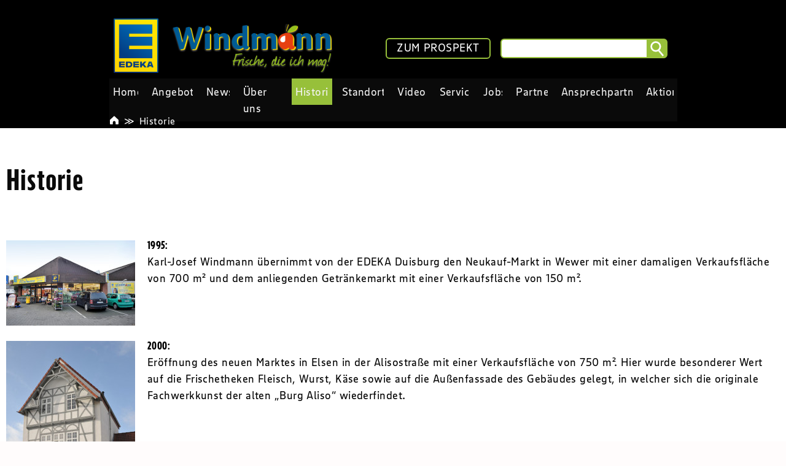

--- FILE ---
content_type: text/html; charset=UTF-8
request_url: https://edeka-windmann.de/historie/
body_size: 14505
content:

<!DOCTYPE HTML>

<html lang="de">


<head>
    <title>EDEKA Windmann | Historie</title>

    <meta charset="UTF-8">
    <meta name="viewport" content="width=device-width, initial-scale=1.0">
    <meta http-equiv="X-UA-Compatible" content="IE=Edge, chrome=1">
    <meta http-equiv="content-language" content="de">

    <script>
        //noinspection JSUnusedLocalSymbols
        var config = {
            contentBaseUrl: "https://edeka-windmann.de/wp-content"
        };
    </script>

            <script>
            var _paq = _paq || [];
            /* tracker methods like "setCustomDimension" should be called before "trackPageView" */
            _paq.push(["setCookieDomain", "*.edeka-windmann.de"]);
            _paq.push(["setDomains", ["*.edeka-windmann.de"]]);
            _paq.push(["requireCookieConsent"]);
            _paq.push(['trackPageView']);
            _paq.push(['enableLinkTracking']);
            (function() {
            var u="https://analytics.smp-it-media.de/";
            _paq.push(['setTrackerUrl', u+'matomo.php']);
                _paq.push(['setSiteId', '54']);
            var d=document, g=d.createElement('script'), s=d.getElementsByTagName('script')[0];
            g.type='text/javascript'; g.async=true; g.defer=true; g.src=u+'matomo.js'; s.parentNode.insertBefore(g,s);
            })();
        </script>
    
        <meta name='robots' content='index, follow, max-image-preview:large, max-snippet:-1, max-video-preview:-1' />
	<style>img:is([sizes="auto" i], [sizes^="auto," i]) { contain-intrinsic-size: 3000px 1500px }</style>
	
	<!-- This site is optimized with the Yoast SEO plugin v26.5 - https://yoast.com/wordpress/plugins/seo/ -->
	<link rel="canonical" href="https://windmann.staging-smp.de/historie/" />
	<meta property="og:locale" content="de_DE" />
	<meta property="og:type" content="article" />
	<meta property="og:title" content="Historie - EDEKA Windmann" />
	<meta property="og:description" content="Historie 1995: Karl-Josef Windmann übernimmt von der EDEKA Duisburg den Neukauf-Markt in Wewer mit einer damaligen Verkaufsfläche von 700 m² und dem anliegenden Getränkemarkt mit einer Verkaufsfläche von 150 m². [&hellip;]" />
	<meta property="og:url" content="https://windmann.staging-smp.de/historie/" />
	<meta property="og:site_name" content="EDEKA Windmann" />
	<meta property="article:modified_time" content="2025-08-22T12:11:21+00:00" />
	<meta property="og:image" content="https://edeka-windmann.de/wp-content/uploads/2014/10/cache_2414908125.jpg" />
	<meta property="og:image:width" content="210" />
	<meta property="og:image:height" content="139" />
	<meta property="og:image:type" content="image/jpeg" />
	<meta name="twitter:card" content="summary_large_image" />
	<meta name="twitter:label1" content="Geschätzte Lesezeit" />
	<meta name="twitter:data1" content="8 Minuten" />
	<script type="application/ld+json" class="yoast-schema-graph">{"@context":"https://schema.org","@graph":[{"@type":"WebPage","@id":"https://windmann.staging-smp.de/historie/","url":"https://windmann.staging-smp.de/historie/","name":"Historie - EDEKA Windmann","isPartOf":{"@id":"https://edeka-windmann.de/#website"},"primaryImageOfPage":{"@id":"https://windmann.staging-smp.de/historie/#primaryimage"},"image":{"@id":"https://windmann.staging-smp.de/historie/#primaryimage"},"thumbnailUrl":"https://edeka-windmann.de/wp-content/uploads/2014/10/cache_2414908125.jpg","datePublished":"2014-10-09T11:08:27+00:00","dateModified":"2025-08-22T12:11:21+00:00","breadcrumb":{"@id":"https://windmann.staging-smp.de/historie/#breadcrumb"},"inLanguage":"de","potentialAction":[{"@type":"ReadAction","target":["https://windmann.staging-smp.de/historie/"]}]},{"@type":"ImageObject","inLanguage":"de","@id":"https://windmann.staging-smp.de/historie/#primaryimage","url":"https://edeka-windmann.de/wp-content/uploads/2014/10/cache_2414908125.jpg","contentUrl":"https://edeka-windmann.de/wp-content/uploads/2014/10/cache_2414908125.jpg","width":210,"height":139},{"@type":"BreadcrumbList","@id":"https://windmann.staging-smp.de/historie/#breadcrumb","itemListElement":[{"@type":"ListItem","position":1,"name":"Startseite","item":"https://edeka-windmann.de/"},{"@type":"ListItem","position":2,"name":"Historie"}]},{"@type":"WebSite","@id":"https://edeka-windmann.de/#website","url":"https://edeka-windmann.de/","name":"EDEKA Windmann","description":"Frische, die ich mag!","potentialAction":[{"@type":"SearchAction","target":{"@type":"EntryPoint","urlTemplate":"https://edeka-windmann.de/?s={search_term_string}"},"query-input":{"@type":"PropertyValueSpecification","valueRequired":true,"valueName":"search_term_string"}}],"inLanguage":"de"}]}</script>
	<!-- / Yoast SEO plugin. -->


<link rel="alternate" type="application/rss+xml" title="EDEKA Windmann &raquo; Historie Kommentar-Feed" href="https://edeka-windmann.de/historie/feed/" />
<script type="text/javascript">
/* <![CDATA[ */
window._wpemojiSettings = {"baseUrl":"https:\/\/s.w.org\/images\/core\/emoji\/16.0.1\/72x72\/","ext":".png","svgUrl":"https:\/\/s.w.org\/images\/core\/emoji\/16.0.1\/svg\/","svgExt":".svg","source":{"concatemoji":"https:\/\/edeka-windmann.de\/wp-includes\/js\/wp-emoji-release.min.js?ver=6.8.3"}};
/*! This file is auto-generated */
!function(s,n){var o,i,e;function c(e){try{var t={supportTests:e,timestamp:(new Date).valueOf()};sessionStorage.setItem(o,JSON.stringify(t))}catch(e){}}function p(e,t,n){e.clearRect(0,0,e.canvas.width,e.canvas.height),e.fillText(t,0,0);var t=new Uint32Array(e.getImageData(0,0,e.canvas.width,e.canvas.height).data),a=(e.clearRect(0,0,e.canvas.width,e.canvas.height),e.fillText(n,0,0),new Uint32Array(e.getImageData(0,0,e.canvas.width,e.canvas.height).data));return t.every(function(e,t){return e===a[t]})}function u(e,t){e.clearRect(0,0,e.canvas.width,e.canvas.height),e.fillText(t,0,0);for(var n=e.getImageData(16,16,1,1),a=0;a<n.data.length;a++)if(0!==n.data[a])return!1;return!0}function f(e,t,n,a){switch(t){case"flag":return n(e,"\ud83c\udff3\ufe0f\u200d\u26a7\ufe0f","\ud83c\udff3\ufe0f\u200b\u26a7\ufe0f")?!1:!n(e,"\ud83c\udde8\ud83c\uddf6","\ud83c\udde8\u200b\ud83c\uddf6")&&!n(e,"\ud83c\udff4\udb40\udc67\udb40\udc62\udb40\udc65\udb40\udc6e\udb40\udc67\udb40\udc7f","\ud83c\udff4\u200b\udb40\udc67\u200b\udb40\udc62\u200b\udb40\udc65\u200b\udb40\udc6e\u200b\udb40\udc67\u200b\udb40\udc7f");case"emoji":return!a(e,"\ud83e\udedf")}return!1}function g(e,t,n,a){var r="undefined"!=typeof WorkerGlobalScope&&self instanceof WorkerGlobalScope?new OffscreenCanvas(300,150):s.createElement("canvas"),o=r.getContext("2d",{willReadFrequently:!0}),i=(o.textBaseline="top",o.font="600 32px Arial",{});return e.forEach(function(e){i[e]=t(o,e,n,a)}),i}function t(e){var t=s.createElement("script");t.src=e,t.defer=!0,s.head.appendChild(t)}"undefined"!=typeof Promise&&(o="wpEmojiSettingsSupports",i=["flag","emoji"],n.supports={everything:!0,everythingExceptFlag:!0},e=new Promise(function(e){s.addEventListener("DOMContentLoaded",e,{once:!0})}),new Promise(function(t){var n=function(){try{var e=JSON.parse(sessionStorage.getItem(o));if("object"==typeof e&&"number"==typeof e.timestamp&&(new Date).valueOf()<e.timestamp+604800&&"object"==typeof e.supportTests)return e.supportTests}catch(e){}return null}();if(!n){if("undefined"!=typeof Worker&&"undefined"!=typeof OffscreenCanvas&&"undefined"!=typeof URL&&URL.createObjectURL&&"undefined"!=typeof Blob)try{var e="postMessage("+g.toString()+"("+[JSON.stringify(i),f.toString(),p.toString(),u.toString()].join(",")+"));",a=new Blob([e],{type:"text/javascript"}),r=new Worker(URL.createObjectURL(a),{name:"wpTestEmojiSupports"});return void(r.onmessage=function(e){c(n=e.data),r.terminate(),t(n)})}catch(e){}c(n=g(i,f,p,u))}t(n)}).then(function(e){for(var t in e)n.supports[t]=e[t],n.supports.everything=n.supports.everything&&n.supports[t],"flag"!==t&&(n.supports.everythingExceptFlag=n.supports.everythingExceptFlag&&n.supports[t]);n.supports.everythingExceptFlag=n.supports.everythingExceptFlag&&!n.supports.flag,n.DOMReady=!1,n.readyCallback=function(){n.DOMReady=!0}}).then(function(){return e}).then(function(){var e;n.supports.everything||(n.readyCallback(),(e=n.source||{}).concatemoji?t(e.concatemoji):e.wpemoji&&e.twemoji&&(t(e.twemoji),t(e.wpemoji)))}))}((window,document),window._wpemojiSettings);
/* ]]> */
</script>
<link rel='stylesheet' id='elementor-frontend-css' href='https://edeka-windmann.de/wp-content/plugins/elementor/assets/css/frontend.min.css?ver=3.32.4' type='text/css' media='all' />
<link rel='stylesheet' id='elementor-post-1011-css' href='https://edeka-windmann.de/wp-content/uploads/elementor/css/post-1011.css?ver=1768238821' type='text/css' media='all' />
<style id='wp-emoji-styles-inline-css' type='text/css'>

	img.wp-smiley, img.emoji {
		display: inline !important;
		border: none !important;
		box-shadow: none !important;
		height: 1em !important;
		width: 1em !important;
		margin: 0 0.07em !important;
		vertical-align: -0.1em !important;
		background: none !important;
		padding: 0 !important;
	}
</style>
<style id='classic-theme-styles-inline-css' type='text/css'>
/*! This file is auto-generated */
.wp-block-button__link{color:#fff;background-color:#32373c;border-radius:9999px;box-shadow:none;text-decoration:none;padding:calc(.667em + 2px) calc(1.333em + 2px);font-size:1.125em}.wp-block-file__button{background:#32373c;color:#fff;text-decoration:none}
</style>
<link rel='stylesheet' id='slick-css-css' href='https://edeka-windmann.de/wp-content/plugins/smp-plugin/assets/3rd-party/slick/slick.css?ver=6.8.3' type='text/css' media='all' />
<link rel='stylesheet' id='slick-custom-css' href='https://edeka-windmann.de/wp-content/plugins/smp-plugin/sources/SMP/Platform/Blocks/Slider/src/slick-custom.css?ver=6.8.3' type='text/css' media='all' />
<style id='global-styles-inline-css' type='text/css'>
:root{--wp--preset--aspect-ratio--square: 1;--wp--preset--aspect-ratio--4-3: 4/3;--wp--preset--aspect-ratio--3-4: 3/4;--wp--preset--aspect-ratio--3-2: 3/2;--wp--preset--aspect-ratio--2-3: 2/3;--wp--preset--aspect-ratio--16-9: 16/9;--wp--preset--aspect-ratio--9-16: 9/16;--wp--preset--color--black: #000000;--wp--preset--color--cyan-bluish-gray: #abb8c3;--wp--preset--color--white: #ffffff;--wp--preset--color--pale-pink: #f78da7;--wp--preset--color--vivid-red: #cf2e2e;--wp--preset--color--luminous-vivid-orange: #ff6900;--wp--preset--color--luminous-vivid-amber: #fcb900;--wp--preset--color--light-green-cyan: #7bdcb5;--wp--preset--color--vivid-green-cyan: #00d084;--wp--preset--color--pale-cyan-blue: #8ed1fc;--wp--preset--color--vivid-cyan-blue: #0693e3;--wp--preset--color--vivid-purple: #9b51e0;--wp--preset--gradient--vivid-cyan-blue-to-vivid-purple: linear-gradient(135deg,rgba(6,147,227,1) 0%,rgb(155,81,224) 100%);--wp--preset--gradient--light-green-cyan-to-vivid-green-cyan: linear-gradient(135deg,rgb(122,220,180) 0%,rgb(0,208,130) 100%);--wp--preset--gradient--luminous-vivid-amber-to-luminous-vivid-orange: linear-gradient(135deg,rgba(252,185,0,1) 0%,rgba(255,105,0,1) 100%);--wp--preset--gradient--luminous-vivid-orange-to-vivid-red: linear-gradient(135deg,rgba(255,105,0,1) 0%,rgb(207,46,46) 100%);--wp--preset--gradient--very-light-gray-to-cyan-bluish-gray: linear-gradient(135deg,rgb(238,238,238) 0%,rgb(169,184,195) 100%);--wp--preset--gradient--cool-to-warm-spectrum: linear-gradient(135deg,rgb(74,234,220) 0%,rgb(151,120,209) 20%,rgb(207,42,186) 40%,rgb(238,44,130) 60%,rgb(251,105,98) 80%,rgb(254,248,76) 100%);--wp--preset--gradient--blush-light-purple: linear-gradient(135deg,rgb(255,206,236) 0%,rgb(152,150,240) 100%);--wp--preset--gradient--blush-bordeaux: linear-gradient(135deg,rgb(254,205,165) 0%,rgb(254,45,45) 50%,rgb(107,0,62) 100%);--wp--preset--gradient--luminous-dusk: linear-gradient(135deg,rgb(255,203,112) 0%,rgb(199,81,192) 50%,rgb(65,88,208) 100%);--wp--preset--gradient--pale-ocean: linear-gradient(135deg,rgb(255,245,203) 0%,rgb(182,227,212) 50%,rgb(51,167,181) 100%);--wp--preset--gradient--electric-grass: linear-gradient(135deg,rgb(202,248,128) 0%,rgb(113,206,126) 100%);--wp--preset--gradient--midnight: linear-gradient(135deg,rgb(2,3,129) 0%,rgb(40,116,252) 100%);--wp--preset--font-size--small: 13px;--wp--preset--font-size--medium: 20px;--wp--preset--font-size--large: 36px;--wp--preset--font-size--x-large: 42px;--wp--preset--spacing--20: 0.44rem;--wp--preset--spacing--30: 0.67rem;--wp--preset--spacing--40: 1rem;--wp--preset--spacing--50: 1.5rem;--wp--preset--spacing--60: 2.25rem;--wp--preset--spacing--70: 3.38rem;--wp--preset--spacing--80: 5.06rem;--wp--preset--shadow--natural: 6px 6px 9px rgba(0, 0, 0, 0.2);--wp--preset--shadow--deep: 12px 12px 50px rgba(0, 0, 0, 0.4);--wp--preset--shadow--sharp: 6px 6px 0px rgba(0, 0, 0, 0.2);--wp--preset--shadow--outlined: 6px 6px 0px -3px rgba(255, 255, 255, 1), 6px 6px rgba(0, 0, 0, 1);--wp--preset--shadow--crisp: 6px 6px 0px rgba(0, 0, 0, 1);}:where(.is-layout-flex){gap: 0.5em;}:where(.is-layout-grid){gap: 0.5em;}body .is-layout-flex{display: flex;}.is-layout-flex{flex-wrap: wrap;align-items: center;}.is-layout-flex > :is(*, div){margin: 0;}body .is-layout-grid{display: grid;}.is-layout-grid > :is(*, div){margin: 0;}:where(.wp-block-columns.is-layout-flex){gap: 2em;}:where(.wp-block-columns.is-layout-grid){gap: 2em;}:where(.wp-block-post-template.is-layout-flex){gap: 1.25em;}:where(.wp-block-post-template.is-layout-grid){gap: 1.25em;}.has-black-color{color: var(--wp--preset--color--black) !important;}.has-cyan-bluish-gray-color{color: var(--wp--preset--color--cyan-bluish-gray) !important;}.has-white-color{color: var(--wp--preset--color--white) !important;}.has-pale-pink-color{color: var(--wp--preset--color--pale-pink) !important;}.has-vivid-red-color{color: var(--wp--preset--color--vivid-red) !important;}.has-luminous-vivid-orange-color{color: var(--wp--preset--color--luminous-vivid-orange) !important;}.has-luminous-vivid-amber-color{color: var(--wp--preset--color--luminous-vivid-amber) !important;}.has-light-green-cyan-color{color: var(--wp--preset--color--light-green-cyan) !important;}.has-vivid-green-cyan-color{color: var(--wp--preset--color--vivid-green-cyan) !important;}.has-pale-cyan-blue-color{color: var(--wp--preset--color--pale-cyan-blue) !important;}.has-vivid-cyan-blue-color{color: var(--wp--preset--color--vivid-cyan-blue) !important;}.has-vivid-purple-color{color: var(--wp--preset--color--vivid-purple) !important;}.has-black-background-color{background-color: var(--wp--preset--color--black) !important;}.has-cyan-bluish-gray-background-color{background-color: var(--wp--preset--color--cyan-bluish-gray) !important;}.has-white-background-color{background-color: var(--wp--preset--color--white) !important;}.has-pale-pink-background-color{background-color: var(--wp--preset--color--pale-pink) !important;}.has-vivid-red-background-color{background-color: var(--wp--preset--color--vivid-red) !important;}.has-luminous-vivid-orange-background-color{background-color: var(--wp--preset--color--luminous-vivid-orange) !important;}.has-luminous-vivid-amber-background-color{background-color: var(--wp--preset--color--luminous-vivid-amber) !important;}.has-light-green-cyan-background-color{background-color: var(--wp--preset--color--light-green-cyan) !important;}.has-vivid-green-cyan-background-color{background-color: var(--wp--preset--color--vivid-green-cyan) !important;}.has-pale-cyan-blue-background-color{background-color: var(--wp--preset--color--pale-cyan-blue) !important;}.has-vivid-cyan-blue-background-color{background-color: var(--wp--preset--color--vivid-cyan-blue) !important;}.has-vivid-purple-background-color{background-color: var(--wp--preset--color--vivid-purple) !important;}.has-black-border-color{border-color: var(--wp--preset--color--black) !important;}.has-cyan-bluish-gray-border-color{border-color: var(--wp--preset--color--cyan-bluish-gray) !important;}.has-white-border-color{border-color: var(--wp--preset--color--white) !important;}.has-pale-pink-border-color{border-color: var(--wp--preset--color--pale-pink) !important;}.has-vivid-red-border-color{border-color: var(--wp--preset--color--vivid-red) !important;}.has-luminous-vivid-orange-border-color{border-color: var(--wp--preset--color--luminous-vivid-orange) !important;}.has-luminous-vivid-amber-border-color{border-color: var(--wp--preset--color--luminous-vivid-amber) !important;}.has-light-green-cyan-border-color{border-color: var(--wp--preset--color--light-green-cyan) !important;}.has-vivid-green-cyan-border-color{border-color: var(--wp--preset--color--vivid-green-cyan) !important;}.has-pale-cyan-blue-border-color{border-color: var(--wp--preset--color--pale-cyan-blue) !important;}.has-vivid-cyan-blue-border-color{border-color: var(--wp--preset--color--vivid-cyan-blue) !important;}.has-vivid-purple-border-color{border-color: var(--wp--preset--color--vivid-purple) !important;}.has-vivid-cyan-blue-to-vivid-purple-gradient-background{background: var(--wp--preset--gradient--vivid-cyan-blue-to-vivid-purple) !important;}.has-light-green-cyan-to-vivid-green-cyan-gradient-background{background: var(--wp--preset--gradient--light-green-cyan-to-vivid-green-cyan) !important;}.has-luminous-vivid-amber-to-luminous-vivid-orange-gradient-background{background: var(--wp--preset--gradient--luminous-vivid-amber-to-luminous-vivid-orange) !important;}.has-luminous-vivid-orange-to-vivid-red-gradient-background{background: var(--wp--preset--gradient--luminous-vivid-orange-to-vivid-red) !important;}.has-very-light-gray-to-cyan-bluish-gray-gradient-background{background: var(--wp--preset--gradient--very-light-gray-to-cyan-bluish-gray) !important;}.has-cool-to-warm-spectrum-gradient-background{background: var(--wp--preset--gradient--cool-to-warm-spectrum) !important;}.has-blush-light-purple-gradient-background{background: var(--wp--preset--gradient--blush-light-purple) !important;}.has-blush-bordeaux-gradient-background{background: var(--wp--preset--gradient--blush-bordeaux) !important;}.has-luminous-dusk-gradient-background{background: var(--wp--preset--gradient--luminous-dusk) !important;}.has-pale-ocean-gradient-background{background: var(--wp--preset--gradient--pale-ocean) !important;}.has-electric-grass-gradient-background{background: var(--wp--preset--gradient--electric-grass) !important;}.has-midnight-gradient-background{background: var(--wp--preset--gradient--midnight) !important;}.has-small-font-size{font-size: var(--wp--preset--font-size--small) !important;}.has-medium-font-size{font-size: var(--wp--preset--font-size--medium) !important;}.has-large-font-size{font-size: var(--wp--preset--font-size--large) !important;}.has-x-large-font-size{font-size: var(--wp--preset--font-size--x-large) !important;}
:where(.wp-block-post-template.is-layout-flex){gap: 1.25em;}:where(.wp-block-post-template.is-layout-grid){gap: 1.25em;}
:where(.wp-block-columns.is-layout-flex){gap: 2em;}:where(.wp-block-columns.is-layout-grid){gap: 2em;}
:root :where(.wp-block-pullquote){font-size: 1.5em;line-height: 1.6;}
</style>
<link rel='stylesheet' id='reset-css' href='https://edeka-windmann.de/wp-content/plugins/smp-plugin/assets/3rd-party/reset/reset.min.css' type='text/css' media='all' />
<link rel='stylesheet' id='smp-theme-base-css-css' href='https://edeka-windmann.de/wp-content/plugins/smp-plugin/assets/css/theme-base.css' type='text/css' media='all' />
<link rel='stylesheet' id='pageflip5-css-css' href='https://edeka-windmann.de/wp-content/plugins/smp-plugin/assets/3rd-party/pageflip5/pageflip5.css' type='text/css' media='all' />
<link rel='stylesheet' id='flyer-browser-css-css' href='https://edeka-windmann.de/wp-content/compiled-assets/smp-theme-modern/flyer-browser-css.1761044604.css' type='text/css' media='all' />
<link rel='stylesheet' id='dropdown-menu-css-css' href='https://edeka-windmann.de/wp-content/compiled-assets/smp-theme-modern/dropdown-menu-css.1761044604.css' type='text/css' media='all' />
<link rel='stylesheet' id='flyers-thumbnail-css-css' href='https://edeka-windmann.de/wp-content/compiled-assets/smp-theme-modern/flyers-thumbnail-css.1761044604.css' type='text/css' media='all' />
<link rel='stylesheet' id='store-special-opening-css-css' href='https://edeka-windmann.de/wp-content/compiled-assets/smp-theme-modern/store-special-opening-css.1761044604.css' type='text/css' media='all' />
<link rel='stylesheet' id='newsletter-form-css-css' href='https://edeka-windmann.de/wp-content/compiled-assets/smp-theme-modern/newsletter-form-css.1761044604.css' type='text/css' media='all' />
<link rel='stylesheet' id='stores-list-css-css' href='https://edeka-windmann.de/wp-content/compiled-assets/smp-theme-modern/stores-list-css.1761044604.css' type='text/css' media='all' />
<link rel='stylesheet' id='post-images-bar-css-css' href='https://edeka-windmann.de/wp-content/compiled-assets/smp-theme-modern/post-images-bar-css.1761044604.css' type='text/css' media='all' />
<link rel='stylesheet' id='smp-theme-modern-css-css' href='https://edeka-windmann.de/wp-content/compiled-assets/smp-theme-modern/smp-theme-modern-css.1761044604.css' type='text/css' media='all' />
<link rel='stylesheet' id='breadcrumbs-css-css' href='https://edeka-windmann.de/wp-content/compiled-assets/smp-theme-modern/breadcrumbs-css.1761044604.css' type='text/css' media='all' />
<link rel='stylesheet' id='js-offcanvas-css-css' href='https://edeka-windmann.de/wp-content/plugins/smp-plugin/assets/3rd-party/js-offcanvas/js-offcanvas.css' type='text/css' media='all' />
<link rel='stylesheet' id='elementor-post-1953-css' href='https://edeka-windmann.de/wp-content/uploads/elementor/css/post-1953.css?ver=1768232358' type='text/css' media='all' />
<link rel='stylesheet' id='widget-heading-css' href='https://edeka-windmann.de/wp-content/plugins/elementor/assets/css/widget-heading.min.css?ver=3.32.4' type='text/css' media='all' />
<link rel='stylesheet' id='elementor-gf-local-roboto-css' href='https://edeka-windmann.de/wp-content/uploads/elementor/google-fonts/css/roboto.css?ver=1756460698' type='text/css' media='all' />
<link rel='stylesheet' id='elementor-gf-local-robotoslab-css' href='https://edeka-windmann.de/wp-content/uploads/elementor/google-fonts/css/robotoslab.css?ver=1756460704' type='text/css' media='all' />
<script type="text/javascript" src="https://edeka-windmann.de/wp-content/plugins/smp-plugin/vendor/components/jquery/jquery.min.js" id="jquery-js"></script>
<script type="text/javascript" src="https://edeka-windmann.de/wp-content/plugins/smp-plugin/assets/3rd-party/slick/slick.js?ver=6.8.3" id="slick-js-js"></script>
<script type="text/javascript" src="https://edeka-windmann.de/wp-content/plugins/smp-plugin/sources/SMP/Platform/Blocks/Slider/src/addSlick.js?ver=6.8.3" id="slick-js"></script>
<script type="text/javascript" id="newsletter-subscribe-script-js-extra">
/* <![CDATA[ */
var newsletter_subscribe = {"nonce":"9b1451dca5"};
/* ]]> */
</script>
<script type="text/javascript" src="https://edeka-windmann.de/wp-content/plugins/smp-plugin/sources/SMP/Platform/Routines/Core/assets/js/newsletter-subscribe.js?ver=6.8.3" id="newsletter-subscribe-script-js"></script>
<script type="text/javascript" src="https://edeka-windmann.de/wp-content/plugins/smp-plugin/sources/SMP/Platform/Routines/Core/assets/js/pagination-loadmore.js?ver=6.8.3" id="pagination-loadmore-script-js"></script>
<link rel="https://api.w.org/" href="https://edeka-windmann.de/wp-json/" /><link rel="alternate" title="JSON" type="application/json" href="https://edeka-windmann.de/wp-json/wp/v2/pages/1011" /><link rel="EditURI" type="application/rsd+xml" title="RSD" href="https://edeka-windmann.de/xmlrpc.php?rsd" />
<meta name="generator" content="WordPress 6.8.3" />
<link rel='shortlink' href='https://edeka-windmann.de/?p=1011' />
<link rel="alternate" title="oEmbed (JSON)" type="application/json+oembed" href="https://edeka-windmann.de/wp-json/oembed/1.0/embed?url=https%3A%2F%2Fedeka-windmann.de%2Fhistorie%2F" />
<link rel="alternate" title="oEmbed (XML)" type="text/xml+oembed" href="https://edeka-windmann.de/wp-json/oembed/1.0/embed?url=https%3A%2F%2Fedeka-windmann.de%2Fhistorie%2F&#038;format=xml" />
<meta name="generator" content="Elementor 3.32.4; features: e_font_icon_svg, additional_custom_breakpoints; settings: css_print_method-external, google_font-enabled, font_display-swap">
			<style>
				.e-con.e-parent:nth-of-type(n+4):not(.e-lazyloaded):not(.e-no-lazyload),
				.e-con.e-parent:nth-of-type(n+4):not(.e-lazyloaded):not(.e-no-lazyload) * {
					background-image: none !important;
				}
				@media screen and (max-height: 1024px) {
					.e-con.e-parent:nth-of-type(n+3):not(.e-lazyloaded):not(.e-no-lazyload),
					.e-con.e-parent:nth-of-type(n+3):not(.e-lazyloaded):not(.e-no-lazyload) * {
						background-image: none !important;
					}
				}
				@media screen and (max-height: 640px) {
					.e-con.e-parent:nth-of-type(n+2):not(.e-lazyloaded):not(.e-no-lazyload),
					.e-con.e-parent:nth-of-type(n+2):not(.e-lazyloaded):not(.e-no-lazyload) * {
						background-image: none !important;
					}
				}
			</style>
			<link rel="icon" href="https://edeka-windmann.de/wp-content/uploads/2025/08/cropped-Edeka_Favicon-32x32.png" sizes="32x32" />
<link rel="icon" href="https://edeka-windmann.de/wp-content/uploads/2025/08/cropped-Edeka_Favicon-192x192.png" sizes="192x192" />
<link rel="apple-touch-icon" href="https://edeka-windmann.de/wp-content/uploads/2025/08/cropped-Edeka_Favicon-180x180.png" />
<meta name="msapplication-TileImage" content="https://edeka-windmann.de/wp-content/uploads/2025/08/cropped-Edeka_Favicon-270x270.png" />
		<style type="text/css" id="wp-custom-css">
			.video-container {
    position: relative;
    padding-bottom: 56.25%;
    padding-top: 30px;
    height: 0;
    overflow: hidden;
}

.video-container iframe,
.video-container object,
.video-container embed {
    position: absolute;
    top: 0;
    left: 0;
    width: 100%;
    height: 100%;
}		</style>
		</head>

<body>


<div id="flyer-browser-error-overlay">Es konnten keine Daten geladen werden</div>

<script id="component-flyer-browser-template" type="text/html">
    <div id="component-flyer-browser"
         data-labels='{"1467-1":""}'
         data-pdf-link-urls='{"1467-1":"https:\/\/media.smp-it-media.de\/flyers\/1467-1\/pdf?year=2026&week=4&filename=EDEKA Windmann -  - KW4.pdf"}'
         data-dimensions='{"1467-1":"1104x1600"}'>
        <div id="component-flyer-browser-top">
            <div id="component-flyer-browser-top-logos">
                                    <div id="component-flyer-browser-top-logos-supermarket">
                        <img src="https://edeka-windmann.de/wp-content/uploads/2025/08/Edeka_Favicon.png" alt="EDEKA Windmann">
                    </div>
                
                                    <div id="component-flyer-browser-top-logos-client">
                        <img src="https://edeka-windmann.de/wp-content/uploads/2018/08/Logo_Windmann_Original.png" alt="EDEKA Windmann">
                    </div>
                            </div>
            <div id="component-flyer-browser-top-texts">
                <p id="component-flyer-browser-top-store-title">
                    EDEKA Windmann                </p>
                <p id="component-flyer-browser-top-flyer-title"></p>
                <p id="component-flyer-browser-top-validity">
                    Angebote vom 19.01. - 24.01.2026                </p>
            </div>
            <a id="component-flyer-browser-top-close" title="Schließen">
                <svg version="1.1" xmlns="http://www.w3.org/2000/svg" width="35px" height="35px">
                    <line x1="4.5" y1="3.6" x2="30.8" y2="31"></line>
                    <line x1="3.6" y1="30.4" x2="31.7" y2="4.2"></line>
                </svg>
            </a>
        </div>
        <div id="component-flyer-browser-content"></div>
        <div id="component-flyer-browser-bottom">
            <div id="component-flyer-browser-bottom-left">
                <a id="b-thumbs" title="Inhalt" class="button">
                    <svg version="1.1" xmlns="http://www.w3.org/2000/svg" width="35px" height="35px">
                        <rect x="2.5" y="2.7" width="13.2" height="13.2"></rect>
                        <rect x="2.5" y="19.2" width="13.2" height="13.2"></rect>
                        <rect x="19.1" y="2.7" width="13.2" height="13.2"></rect>
                        <rect x="19.1" y="19.2" width="13.2" height="13.2"></rect>
                    </svg>
                </a>
            </div>
            <div id="component-flyer-browser-bottom-middle">
                <a id="b-first" title="Erste Seite" class="button pf-disabled">
                    <svg version="1.1" xmlns="http://www.w3.org/2000/svg" width="35px" height="35px">
                        <line class="round-line-cap" x1="9.7" y1="3.8" x2="9.7" y2="31"></line>
                        <polyline class="round-line-cap" points="27,4 15,17 26,31 "></polyline>
                    </svg>
                </a>
                <a id="b-prev" title="Vorherige Seite" class="button pf-disabled">
                    <svg version="1.1" xmlns="http://www.w3.org/2000/svg" width="35px" height="35px">
                        <polyline class="round-line-cap" points="23,4 11,17 22,31 "></polyline>
                    </svg>
                </a>
                <p id="pf-pagerin">Laden...</p>
                <a id="b-next" title="Nächste Seite" class="button">
                    <svg version="1.1" xmlns="http://www.w3.org/2000/svg" width="35px" height="35px">
                        <polyline class="round-line-cap" points="11,31 23,18 12,4 "></polyline>
                    </svg>
                </a>
                <a id="b-last" title="Letzte Seite" class="button">
                    <svg version="1.1" xmlns="http://www.w3.org/2000/svg" width="35px" height="35px">
                        <line class="round-line-cap" x1="25" y1="31" x2="25" y2="3.8"></line>
                        <polyline class="round-line-cap" points="7.7,30.8 19.7,17.8 8.7,3.8 "></polyline>
                    </svg>
                </a>
            </div>
            <div id="component-flyer-browser-bottom-right">
                <a id="b-zoomin" title="Vergrößern" class="button">
                    <svg version="1.1" xmlns="http://www.w3.org/2000/svg" width="35px" height="35px">
                        <circle cx="17.4" cy="17.4" r="15.3"></circle>
                        <line class="round-line-cap" x1="6.5" y1="17" x2="29" y2="17"></line>
                        <line class="round-line-cap" x1="17.6" y1="6.1" x2="17.6" y2="28.6"></line>
                    </svg>
                </a>
                <a id="b-zoomout" title="Verkleinern" class="button" style="display: none;">
                    <svg version="1.1" xmlns="http://www.w3.org/2000/svg" width="35px" height="35px">
                        <circle cx="17.4" cy="17.4" r="15.3"></circle>
                        <line class="round-line-cap" x1="6.5" y1="17" x2="29" y2="17"></line>
                    </svg>
                </a>
                <a id="b-download" title="Als PDF herunterladen" class="button">
                    <svg version="1.1" width="35px" height="35px">
                        <polyline class="round-line-cap" points="10.3,20.8 17.4,29.4 24.3,20.7"></polyline>
                        <line class="round-line-cap" x1="17.3" y1="2.7" x2="17.3" y2="28"></line>
                        <line class="round-line-cap" x1="4.2" y1="32.5" x2="31" y2="32.5"></line>
                        <line class="round-line-cap" x1="3.8" y1="28.7" x2="3.8" y2="32.2"></line>
                        <line class="round-line-cap" x1="31" y1="28.8" x2="31" y2="32.3"></line>
                    </svg>
                </a>
            </div>
        </div>
    </div>
</script>

<div id="component-flyer-browser-container"></div>

<div id="component-container">
    <header id="component-header">
        <div id="component-header-top">
            <div id="component-header-logos">
                                    <a id="component-header-logos-supermarket"
                       href="https://edeka-windmann.de"
                       rel="home">
                        <img src="https://edeka-windmann.de/wp-content/uploads/2025/08/Edeka_Favicon.png">
                    </a>
                                <a id="component-header-logos-client"
                   href="https://edeka-windmann.de"
                   rel="home">
                    <img src="https://edeka-windmann.de/wp-content/uploads/2018/08/Logo_Windmann_Original.png">
                </a>
            </div>
            <div id="component-header-main">
                <div id="component-header-actions">
                                        <div id="component-header-actions-cta">
                        <a href="https://edeka-windmann.de/angebote/">ZUM PROSPEKT</a>                    </div>
                                        <div id="component-header-actions-search">
                        <form role="search" 
      method="get" 
      id="searchform" 
      class="searchform" 
      action="https://edeka-windmann.de/">
<input type="text" class="searchform-inputfield" value="" name="s" id="s" />
<button type="button" class="searchform-submitbutton" id="search-submit-button">
    <svg width="27px" height="27px" viewBox="0 0 100 100" xmlns="http://www.w3.org/2000/svg">
        <circle cx="33" cy="33" r="27" fill="transparent" stroke-width="10" />
        <line x1="52" y1="58" x2="78" y2="89" stroke-width="10" />
    </svg>
</button>
</form>
<script>    
    document.getElementById('search-submit-button').addEventListener('click', (event) => {
        if($('#s').is(':hidden')) {
            $('#s').addClass('searchform-inputfield-mobile-visible');
            $('#search-submit-button').addClass('searchform-submitbutton-mobile-visible');
            $('#s').show();
            $('#component-header-actions-cta').hide();
        } else {
            $('#searchform').submit();
        }
    });
</script>                    </div>
                    <div id="component-header-actions-socialmedia">
                        
                    </div>
                </div>
            </div>
        </div>
        <div id="component-header-menu">
            
<div id="component-menu-container">
    <div id="component-menu-compact-header">
        <p id="component-menu-compact-header-title">
            Historie        </p>
        <div id="component-menu-compact-header-trigger">
            <svg width="48" height="48">
    <rect x="5" y="6" width="40" height="3"></rect>
    <rect x="5" y="22" width="40" height="3"></rect>
    <rect x="5" y="38" width="40" height="3"></rect>
</svg>
        </div>
    </div>
    <nav id="component-menu" role="navigation">
        <ul id="menu-hauptmenu" class=""><li id="menu-item-1030" class="menu-item menu-item-type-post_type menu-item-object-page menu-item-home menu-item-1030"><a href="https://edeka-windmann.de/"><p class="menu-item-title">Home</p></a></li>
<li id="menu-item-1015" class="menu-item menu-item-type-post_type menu-item-object-page menu-item-1015"><a href="https://edeka-windmann.de/angebote/"><p class="menu-item-title">Angebote</p></a></li>
<li id="menu-item-1081" class="menu-item menu-item-type-post_type menu-item-object-page menu-item-1081"><a href="https://edeka-windmann.de/news/"><p class="menu-item-title">News</p></a></li>
<li id="menu-item-1020" class="menu-item menu-item-type-post_type menu-item-object-page menu-item-1020"><a href="https://edeka-windmann.de/ueber-uns/"><p class="menu-item-title">Über uns</p></a></li>
<li id="menu-item-1019" class="menu-item menu-item-type-post_type menu-item-object-page current-menu-item page_item page-item-1011 current_page_item menu-item-1019"><a href="https://edeka-windmann.de/historie/" aria-current="page"><p class="menu-item-title">Historie</p></a></li>
<li id="menu-item-1088" class="menu-item menu-item-type-custom menu-item-object-custom menu-item-has-children menu-item-1088"><a href="https://edeka-windmann.de/markt/elsen-alisostrasse/"><p class="menu-item-title has-disclosure-button">Standorte</p><div class="menu-item-disclosure-button"><svg height="25" width="25">
    <polyline points="6.50,2.00 15.00,11.20 15.00,13.80 6.50,23.00" fill="none" stroke-width="2" />
</svg>
</div></a><ul class="sub-menu" style="display: none;">	<li id="menu-item-1087" class="menu-item menu-item-type-post_type menu-item-object-store menu-item-1087"><a href="https://edeka-windmann.de/markt/elsen-alisostrasse/"><p class="menu-item-title">Elsen</p></a></li>
	<li id="menu-item-1086" class="menu-item menu-item-type-post_type menu-item-object-store menu-item-1086"><a href="https://edeka-windmann.de/markt/wewer/"><p class="menu-item-title">Wewer</p></a></li>
	<li id="menu-item-1431" class="menu-item menu-item-type-post_type menu-item-object-store menu-item-1431"><a href="https://edeka-windmann.de/markt/wewer-getraenkemarkt/"><p class="menu-item-title">Wewer Getränkemarkt</p></a></li>
	<li id="menu-item-1098" class="menu-item menu-item-type-post_type menu-item-object-store menu-item-1098"><a href="https://edeka-windmann.de/markt/erwitte-b1/"><p class="menu-item-title">Erwitte</p></a></li>
</ul>
</li>
<li id="menu-item-1618" class="menu-item menu-item-type-post_type menu-item-object-page menu-item-1618"><a href="https://edeka-windmann.de/videos/"><p class="menu-item-title">Videos</p></a></li>
<li id="menu-item-1127" class="menu-item menu-item-type-custom menu-item-object-custom menu-item-has-children menu-item-1127"><a href="https://edeka-windmann.de/lieferservice/"><p class="menu-item-title has-disclosure-button">Service</p><div class="menu-item-disclosure-button"><svg height="25" width="25">
    <polyline points="6.50,2.00 15.00,11.20 15.00,13.80 6.50,23.00" fill="none" stroke-width="2" />
</svg>
</div></a><ul class="sub-menu" style="display: none;">	<li id="menu-item-1128" class="menu-item menu-item-type-post_type menu-item-object-page menu-item-1128"><a href="https://edeka-windmann.de/lieferservice/"><p class="menu-item-title">Lieferservice</p></a></li>
	<li id="menu-item-1040" class="menu-item menu-item-type-post_type menu-item-object-page menu-item-1040"><a href="https://edeka-windmann.de/partyservice/"><p class="menu-item-title">Partyservice</p></a></li>
	<li id="menu-item-1136" class="menu-item menu-item-type-post_type menu-item-object-page menu-item-1136"><a href="https://edeka-windmann.de/praesenskoerbe/"><p class="menu-item-title">Präsentkörbe</p></a></li>
</ul>
</li>
<li id="menu-item-1008" class="menu-item menu-item-type-custom menu-item-object-custom menu-item-has-children menu-item-1008"><a href="https://edeka-windmann.de/jobs/"><p class="menu-item-title has-disclosure-button">Jobs</p><div class="menu-item-disclosure-button"><svg height="25" width="25">
    <polyline points="6.50,2.00 15.00,11.20 15.00,13.80 6.50,23.00" fill="none" stroke-width="2" />
</svg>
</div></a><ul class="sub-menu" style="display: none;">	<li id="menu-item-1029" class="menu-item menu-item-type-post_type menu-item-object-page menu-item-1029"><a href="https://edeka-windmann.de/jobs/"><p class="menu-item-title">Jobs und Karriere</p></a></li>
	<li id="menu-item-1016" class="menu-item menu-item-type-post_type menu-item-object-page menu-item-1016"><a href="https://edeka-windmann.de/ausbildung/"><p class="menu-item-title">Ausbildung</p></a></li>
</ul>
</li>
<li id="menu-item-1330" class="menu-item menu-item-type-post_type menu-item-object-page menu-item-has-children menu-item-1330"><a href="https://edeka-windmann.de/lieferanten/"><p class="menu-item-title has-disclosure-button">Partner</p><div class="menu-item-disclosure-button"><svg height="25" width="25">
    <polyline points="6.50,2.00 15.00,11.20 15.00,13.80 6.50,23.00" fill="none" stroke-width="2" />
</svg>
</div></a><ul class="sub-menu" style="display: none;">	<li id="menu-item-1328" class="menu-item menu-item-type-post_type menu-item-object-page menu-item-1328"><a href="https://edeka-windmann.de/lieferanten/"><p class="menu-item-title">Lieferanten</p></a></li>
	<li id="menu-item-1329" class="menu-item menu-item-type-post_type menu-item-object-page menu-item-1329"><a href="https://edeka-windmann.de/partner-im-markt/"><p class="menu-item-title">Partner im Markt</p></a></li>
</ul>
</li>
<li id="menu-item-1456" class="menu-item menu-item-type-post_type menu-item-object-page menu-item-1456"><a href="https://edeka-windmann.de/ansprechpartner/"><p class="menu-item-title">Ansprechpartner</p></a></li>
<li id="menu-item-1943" class="menu-item menu-item-type-custom menu-item-object-custom menu-item-1943"><a href="https://aktion-windmann.de/"><p class="menu-item-title">Aktion</p></a></li>
</ul>    </nav>
    <div id="component-menu-filler"></div>
</div>
        </div>
                <div id="component-header-breadcrumbs">
            
<ul class="crumbs">
            <li><a href="https://edeka-windmann.de"><?xml version="1.0" encoding="UTF-8"?>
<!DOCTYPE svg PUBLIC "-//W3C//DTD SVG 1.1//EN" "http://www.w3.0rg/Graphics/SVG/1.1/DTD/svgll.dtd">

<svg id="Ebene_1" data-name="Ebene 1" xmlns="http://www.w3.org/2000/svg" viewBox="0 0 500 500">
  <path d="M264.77,16c-8.25-7.88-21.22-7.88-29.45,0L16.66,225.34c-4.2,4.02-6.58,9.57-6.58,15.38v227.89c0,11.76,9.54,21.3,21.3,21.3h120.95c11.76,0,21.3-9.54,21.3-21.3v-95.08c0-42.1,34.27-76.36,76.41-76.36,20.39,0,39.58,7.93,54,22.34h0c14.41,14.42,22.34,33.59,22.34,54.01v95.08c0,11.76,9.54,21.3,21.3,21.3h120.95c11.76,0,21.3-9.54,21.3-21.3v-227.89c0-5.81-2.38-11.36-6.57-15.38L264.77,16Z" />
</svg>
</a></li>
                <li><a href="https://edeka-windmann.de/historie/">Historie</a></li>
    </ul>
            
        </div>
            </header>
    <div id="component-body-container-horizontal">
        <div id="component-body-container-vertical">
		<div data-elementor-type="wp-page" data-elementor-id="1011" class="elementor elementor-1011">
				<div class="elementor-element elementor-element-93b518d e-flex e-con-boxed e-con e-parent" data-id="93b518d" data-element_type="container">
					<div class="e-con-inner">
				<div class="elementor-element elementor-element-1e4bdb0 elementor-widget elementor-widget-heading" data-id="1e4bdb0" data-element_type="widget" data-widget_type="heading.default">
				<div class="elementor-widget-container">
					<h2 class="elementor-heading-title elementor-size-default">Historie</h2>				</div>
				</div>
					</div>
				</div>
		<div class="elementor-element elementor-element-2c0ac173 e-flex e-con-boxed e-con e-parent" data-id="2c0ac173" data-element_type="container">
					<div class="e-con-inner">
				<div class="elementor-element elementor-element-3cd93d29 elementor-widget elementor-widget-text-editor" data-id="3cd93d29" data-element_type="widget" data-widget_type="text-editor.default">
				<div class="elementor-widget-container">
									<h4><img decoding="async" class="alignleft size-full wp-image-149" src="https://edeka-windmann.de/wp-content/uploads/2014/10/cache_2414908125.jpg" alt="cache_2414908125" width="210" height="139" />1995:</h4>
Karl-Josef Windmann übernimmt von der EDEKA Duisburg den Neukauf-Markt in Wewer mit einer damaligen Verkaufsfläche von 700 m² und dem anliegenden Getränkemarkt mit einer Verkaufsfläche von 150 m².
<div style="clear: both;"></div>
<h4><img decoding="async" class="alignleft size-full wp-image-149" src="https://edeka-windmann.de/wp-content/uploads/2014/10/cache_2414908126.jpg" alt="cache_2414908125" width="210" height="139" />2000:</h4>
Eröffnung des neuen Marktes in Elsen in der Alisostraße mit einer Verkaufsfläche von 750 m². Hier wurde besonderer Wert auf die Frischetheken Fleisch, Wurst, Käse sowie auf die Außenfassade des Gebäudes gelegt, in welcher sich die originale Fachwerkkunst der alten „Burg Aliso“ wiederfindet.
<div style="clear: both;"></div>
<h4><img decoding="async" class="alignleft size-full wp-image-149" src="https://edeka-windmann.de/wp-content/uploads/2014/10/cache_2414908127.jpg" alt="cache_2414908125" width="210" height="139" />2001:</h4>
Übernahme des ehemaligen „Preisgut“–Marktes am Schulzenhof in Elsen von der EDEKA Duisburg. Der damalige Discounter wurde von uns durch einen Totalumbau zu einem Frischemarkt verwandelt, der sich fortan mit einem Sortiment von ca. 13.000 Artikeln in Selbstbedienung und Bedienung auf 750 m² präsentiert.
<div style="clear: both;"></div>
<h4><img loading="lazy" decoding="async" class="alignleft size-full wp-image-149" src="https://edeka-windmann.de/wp-content/uploads/2014/10/cache_2414908128.jpg" alt="cache_2414908125" width="210" height="139" />2003:</h4>
Umbau unseres Marktes in Wewer durch die Erweiterung der Obst und Gemüseabteilung zu einer gesamten Verkaufsfläche von 750m². Hier wurden neue Zeichen in Sachen Sortimentserweiterung und Präsentation im Frischebereich Obst und Gemüse gesetzt. Des Weiteren wurden alle Regale im Markt erneuert und die Kühlungen im Bereich Molkereiprodukte, SB-Wurst und Tiefkühlkost erweitert. Somit konnten auch in diesen Warenbereichen neue Zeichen in Sachen Sortiment gesetzt werden.
<div style="clear: both;"></div>
<h4><img loading="lazy" decoding="async" class="alignleft size-full wp-image-149" src="https://edeka-windmann.de/wp-content/uploads/2014/10/cache_2414908129.jpg" alt="cache_2414908125" width="210" height="139" />2003:</h4>
Umbau unseres 150 m² großen Getränkemarktes in Wewer sowie Erweiterung der Parkfläche. Durch diese Maßnahme konnte der Eingang unseres Getränkemarktes zentral zum Parkplatz verlegt werden. Zusätzlich konnten weitere Parkmöglichkeiten und großzügigere Wendekreise geschaffen werden.
<div style="clear: both;"></div>
<h4><img loading="lazy" decoding="async" class="alignleft size-full wp-image-149" src="https://edeka-windmann.de/wp-content/uploads/2014/10/cache_2414908130.jpg" alt="cache_2414908125" width="210" height="139" />2004:</h4>
Erweiterung des Frischebereichs Obst und Gemüse in Elsen, Alisostraße. Wie auch in Wewer wurde hier der Schwerpunkt auf Sortimentserweiterung gesetzt, um unsere Kunden auch hier nicht nur mit der selbstverständlichen Windmann-Frische, sondern auch gleichzeitig mit großer Vielfalt zu verwöhnen!
<div style="clear: both;"></div>
<h4><img loading="lazy" decoding="async" class="alignleft size-full wp-image-149" src="https://edeka-windmann.de/wp-content/uploads/2014/10/cache_2414908131.jpg" alt="cache_2414908125" width="210" height="139" />2005:</h4>
Komplettrenovierung unseres Marktes Elsen, Schulzenhof. Auch hier erfolgte eine komplette Überarbeitung der Frischeabteilungen. Zusätzlich bekam der gesamte Markt von innen ein ganz neues, modernes Outfit, passend zur Entwicklung unseres neuen Logos und unserer neuen Internetseite. Lassen Sie sich überraschen!
<div style="clear: both;"></div>
<h4><img loading="lazy" decoding="async" class="alignleft size-full wp-image-149" src="https://edeka-windmann.de/wp-content/uploads/2014/10/cache_2414908132.jpg" alt="cache_2414908125" width="210" height="139" />2007:</h4>
Mai: Unser Markt in Elsen, Alisostraße erstrahlt in neuem Glanz! Ein erweitertes Tchibo-sortiment und eine Riesenauswahl an Bio-Spezialitäten lassen keine Wünsche offen. Ein echter Hingucker ist die neue, modern gestaltete Obst- und Gemüseabteilung, ebenso wie die neue, riesige Weinabteilung mit Spezialitäten aus aller Herren Länder. Lassen sie sich verwöhnen!
<div style="clear: both;"></div>
<h4><img loading="lazy" decoding="async" class="size-full wp-image-204 alignleft" src="https://edeka-windmann.de/wp-content/uploads/2014/10/DSC_6415.jpg" alt="DSC_6415" width="210" height="140" />2007:</h4>
Juni: Auch unser Markt in Wewer, Alter Hellweg bekommt ein völlig neues Gesicht! Eine neue, riesige Obst- und Gemüseabteilung lässt keine Wünsche offen. Auch hier wurde auf die Erweiterung unseres Bio-Sortiments großer Wert gelegt. Genuss garantiert. Ganz nach dem Motto: Windmann &#8211; Frische, die ich mag!!!
<div style="clear: both;"></div>
<h4><img loading="lazy" decoding="async" class="alignleft size-full wp-image-149" src="https://edeka-windmann.de/wp-content/uploads/2014/10/cache_2414908134.jpg" alt="cache_2414908125" width="210" height="139" />2008:</h4>
Eintritt von Daniel Windmann in das Unternehmen.
<div style="clear: both;"></div>
<h4><img loading="lazy" decoding="async" class="size-full wp-image-1301 alignleft" src="https://edeka-windmann.de/wp-content/uploads/2018/07/DSC_6645-2.jpg" alt="" width="200" height="197" />2015:</h4>
Gründung der Daniel Windmann Lebensmittel GmbH &amp; Co. KG mit Sitz in Paderborn-Elsen und der Karl-Josef Windmann Lebensmittel GmbH &amp; Co. KG mit Sitz in Paderborn-Wewer.
<div style="clear: both;"></div>
<h4><img decoding="async" class="alignleft wp-image-580 " src="https://edeka-windmann.de/wp-content/uploads/2014/10/Komplettsanierung_2015-300x200.jpg" alt="Komplettsanierung_2015" width="210" srcset="https://edeka-windmann.de/wp-content/uploads/2014/10/Komplettsanierung_2015-300x200.jpg 300w, https://edeka-windmann.de/wp-content/uploads/2014/10/Komplettsanierung_2015-768x512.jpg 768w, https://edeka-windmann.de/wp-content/uploads/2014/10/Komplettsanierung_2015-1024x683.jpg 1024w, https://edeka-windmann.de/wp-content/uploads/2014/10/Komplettsanierung_2015.jpg 1200w" sizes="(max-width: 300px) 100vw, 300px" />2015:</h4>
Komplettsanierung und vollständige Modernisierung am Standort Wewer. Mit modernster Technik und einem völlig neuen Erscheinungsbild bieten wir Ihnen eine Einkaufsatmosphäre, in der Sie sich auch in weiterer Zukunft besonders wohl fühlen können.
<div style="clear: both;"></div>
<h4><img decoding="async" class="size-medium wp-image-826 alignleft" src="https://edeka-windmann.de/wp-content/uploads/2014/10/Windmann05-300x200.jpg" alt="Windmann05" width="210" srcset="https://edeka-windmann.de/wp-content/uploads/2014/10/Windmann05-300x200.jpg 300w, https://edeka-windmann.de/wp-content/uploads/2014/10/Windmann05-768x512.jpg 768w, https://edeka-windmann.de/wp-content/uploads/2014/10/Windmann05-1024x683.jpg 1024w, https://edeka-windmann.de/wp-content/uploads/2014/10/Windmann05.jpg 1200w" sizes="(max-width: 300px) 100vw, 300px" />2016:</h4>
Erweiterung des Marktes in Elsen, Alisostraße auf rund 1400m² Verkaufsfläche. Eine neue Lebensmittelwelt mit besonderer Wohlfühlatmosphäre und einem Sortiment, dass keine Wünsche mehr offen lässt, erwartet Sie nun in diesem Markt. Ein Einkaufserlebnis mit vielen Highlights.

&nbsp;

&nbsp;
<div style="clear: both;"></div>
<h4><img loading="lazy" decoding="async" class="alignnone wp-image-1521 alignleft" src="https://edeka-windmann.de/wp-content/uploads/2018/06/IMG_8932-300x231.jpg" alt="" width="213" height="164" srcset="https://edeka-windmann.de/wp-content/uploads/2018/06/IMG_8932-300x231.jpg 300w, https://edeka-windmann.de/wp-content/uploads/2018/06/IMG_8932.jpg 350w" sizes="(max-width: 213px) 100vw, 213px" />2018</h4>
Mai: Neueröffnung der Filiale Erwitte, Bahnhofstraße. Im Menke Center in Erwitte wurde aus dem früheren „Combi“ Markt auf über 1700qm Verkaufsfläche ein neues Einkaufserlebnis für Erwitte geschaffen. Besonderheiten sind hier die Integration des Tabak/Lotto/Post Shops der Firma Suerhoff sowie ein Blumenshop der Firma Cornielje.

&nbsp;

&nbsp;
<div style="clear: both;"></div>
<h4><img loading="lazy" decoding="async" class="size-full wp-image-1304 alignleft" src="https://edeka-windmann.de/wp-content/uploads/2018/07/IMG_8612-1.jpg" alt="" width="200" height="240" />2018:</h4>
Juni: Auch der ehemalige „Combi“ Markt am Wemberweg in Erwitte bekommt durch uns ein völlig neues Gesicht. Auf ebenfalls mehr als 1700qm Verkaufsfläche bringt die Firma Windmann hier die „Neue Frische“ nach Erwitte.

&nbsp;

&nbsp;
<div style="clear: both;"></div>
<h4><img loading="lazy" decoding="async" class="size-full wp-image-1304 alignleft" src="https://edeka-windmann.de/wp-content/uploads/2019/04/edeka-windmann-erwitte-markt-aussenansicht.jpg" alt="" width="200" height="240" />2019:</h4>
Juli: Komplettumbau in Erwitte am Wemberweg. Freuen Sie sich auf ein völlig neues Design und tolle Sortimente.

&nbsp;

<div style="clear: both;"></div>
<h4><img loading="lazy" decoding="async" class="wp-image-1867 alignleft" src="https://edeka-windmann.de/wp-content/uploads/2024/01/Foto_Räuchern_Elsen-182x300.jpg" alt="" width="200" height="330" srcset="https://edeka-windmann.de/wp-content/uploads/2024/01/Foto_Räuchern_Elsen-182x300.jpg 182w, https://edeka-windmann.de/wp-content/uploads/2024/01/Foto_Räuchern_Elsen-768x1268.jpg 768w, https://edeka-windmann.de/wp-content/uploads/2024/01/Foto_Räuchern_Elsen-620x1024.jpg 620w, https://edeka-windmann.de/wp-content/uploads/2024/01/Foto_Räuchern_Elsen-97x160.jpg 97w, https://edeka-windmann.de/wp-content/uploads/2024/01/Foto_Räuchern_Elsen.jpg 1840w" sizes="(max-width: 200px) 100vw, 200px" />2022:</h4>
Juni: Eröffnung unserer Hausräucherei in Elsen. Freuen Sie sich auf täglich frisch vor Ort geräucherte Fischspezialitäten.

&nbsp;

<div style="clear: both;"></div>
<h4><img loading="lazy" decoding="async" class="alignnone wp-image-1868 alignleft" src="https://edeka-windmann.de/wp-content/uploads/2024/01/Sushi_Erwitte-300x252.jpg" alt="" width="202" height="170" srcset="https://edeka-windmann.de/wp-content/uploads/2024/01/Sushi_Erwitte-300x252.jpg 300w, https://edeka-windmann.de/wp-content/uploads/2024/01/Sushi_Erwitte-768x644.jpg 768w, https://edeka-windmann.de/wp-content/uploads/2024/01/Sushi_Erwitte-191x160.jpg 191w, https://edeka-windmann.de/wp-content/uploads/2024/01/Sushi_Erwitte.jpg 899w" sizes="(max-width: 202px) 100vw, 202px" />2023:</h4>
Integration der Sushi Shops von &#8222;Sushi Joy&#8220; in Elsen und in Erwitte. Hier bekommen Sie ab sofort täglich frisch vor Ort zubereitete Sushi Kreationen, leckere Bowls und vieles mehr!

&nbsp;								</div>
				</div>
					</div>
				</div>
				</div>
		
<footer id="component-footer">
    <div id="component-footer-main">
        <div id="component-footer-client-logo">
            <img src="https://edeka-windmann.de/wp-content/uploads/2018/08/Logo_Windmann_Original.png">
        </div>
        <div id="component-footer-socialmedia">
            
        </div>
        <nav id="component-footer-mainnav">
                    
        </nav>
                    <div id="component-footer-slogan">
                <img src="https://edeka-windmann.de/wp-content/uploads/2025/03/Wir_lieben_Lebensmittel_Logo_weiss_2025.svg">
            </div>
                <nav id="component-footer-menu">
            <ul id="menu-footermenu" class=""><li id="menu-item-1023" class="menu-item menu-item-type-post_type menu-item-object-page menu-item-1023"><a href="https://edeka-windmann.de/impressum/">Impressum</a></li>
<li id="menu-item-1022" class="menu-item menu-item-type-post_type menu-item-object-page menu-item-1022"><a href="https://edeka-windmann.de/datenschutz/">Datenschutz</a></li>
<li id="menu-item-1021" class="menu-item menu-item-type-post_type menu-item-object-page menu-item-1021"><a href="https://edeka-windmann.de/kontakt/">Kontakt</a></li>
</ul>        </nav>
    </div>
</footer>

</div></div></div>
<script type="speculationrules">
{"prefetch":[{"source":"document","where":{"and":[{"href_matches":"\/*"},{"not":{"href_matches":["\/wp-*.php","\/wp-admin\/*","\/wp-content\/uploads\/*","\/wp-content\/*","\/wp-content\/plugins\/*","\/wp-content\/themes\/smp-theme-modern\/*","\/*\\?(.+)"]}},{"not":{"selector_matches":"a[rel~=\"nofollow\"]"}},{"not":{"selector_matches":".no-prefetch, .no-prefetch a"}}]},"eagerness":"conservative"}]}
</script>
			<script>
				const lazyloadRunObserver = () => {
					const lazyloadBackgrounds = document.querySelectorAll( `.e-con.e-parent:not(.e-lazyloaded)` );
					const lazyloadBackgroundObserver = new IntersectionObserver( ( entries ) => {
						entries.forEach( ( entry ) => {
							if ( entry.isIntersecting ) {
								let lazyloadBackground = entry.target;
								if( lazyloadBackground ) {
									lazyloadBackground.classList.add( 'e-lazyloaded' );
								}
								lazyloadBackgroundObserver.unobserve( entry.target );
							}
						});
					}, { rootMargin: '200px 0px 200px 0px' } );
					lazyloadBackgrounds.forEach( ( lazyloadBackground ) => {
						lazyloadBackgroundObserver.observe( lazyloadBackground );
					} );
				};
				const events = [
					'DOMContentLoaded',
					'elementor/lazyload/observe',
				];
				events.forEach( ( event ) => {
					document.addEventListener( event, lazyloadRunObserver );
				} );
			</script>
			<script type="text/javascript" src="https://edeka-windmann.de/wp-content/plugins/elementor/assets/js/webpack.runtime.min.js?ver=3.32.4" id="elementor-webpack-runtime-js"></script>
<script type="text/javascript" src="https://edeka-windmann.de/wp-content/plugins/elementor/assets/js/frontend-modules.min.js?ver=3.32.4" id="elementor-frontend-modules-js"></script>
<script type="text/javascript" src="https://edeka-windmann.de/wp-includes/js/jquery/ui/core.min.js?ver=1.13.3" id="jquery-ui-core-js"></script>
<script type="text/javascript" id="elementor-frontend-js-before">
/* <![CDATA[ */
var elementorFrontendConfig = {"environmentMode":{"edit":false,"wpPreview":false,"isScriptDebug":false},"i18n":{"shareOnFacebook":"Auf Facebook teilen","shareOnTwitter":"Auf Twitter teilen","pinIt":"Anheften","download":"Download","downloadImage":"Bild downloaden","fullscreen":"Vollbild","zoom":"Zoom","share":"Teilen","playVideo":"Video abspielen","previous":"Zur\u00fcck","next":"Weiter","close":"Schlie\u00dfen","a11yCarouselPrevSlideMessage":"Vorheriger Slide","a11yCarouselNextSlideMessage":"N\u00e4chster Slide","a11yCarouselFirstSlideMessage":"This is the first slide","a11yCarouselLastSlideMessage":"This is the last slide","a11yCarouselPaginationBulletMessage":"Go to slide"},"is_rtl":false,"breakpoints":{"xs":0,"sm":480,"md":768,"lg":1025,"xl":1440,"xxl":1600},"responsive":{"breakpoints":{"mobile":{"label":"Mobil Hochformat","value":767,"default_value":767,"direction":"max","is_enabled":true},"mobile_extra":{"label":"Mobil Querformat","value":880,"default_value":880,"direction":"max","is_enabled":false},"tablet":{"label":"Tablet Hochformat","value":1024,"default_value":1024,"direction":"max","is_enabled":true},"tablet_extra":{"label":"Tablet Querformat","value":1200,"default_value":1200,"direction":"max","is_enabled":false},"laptop":{"label":"Laptop","value":1366,"default_value":1366,"direction":"max","is_enabled":false},"widescreen":{"label":"Breitbild","value":2400,"default_value":2400,"direction":"min","is_enabled":false}},"hasCustomBreakpoints":false},"version":"3.32.4","is_static":false,"experimentalFeatures":{"e_font_icon_svg":true,"additional_custom_breakpoints":true,"container":true,"nested-elements":true,"home_screen":true,"global_classes_should_enforce_capabilities":true,"e_variables":true,"cloud-library":true,"e_opt_in_v4_page":true,"import-export-customization":true},"urls":{"assets":"https:\/\/edeka-windmann.de\/wp-content\/plugins\/elementor\/assets\/","ajaxurl":"https:\/\/edeka-windmann.de\/wp-admin\/admin-ajax.php","uploadUrl":"https:\/\/edeka-windmann.de\/wp-content\/uploads"},"nonces":{"floatingButtonsClickTracking":"d3a73fa213"},"swiperClass":"swiper","settings":{"page":[],"editorPreferences":[]},"kit":{"active_breakpoints":["viewport_mobile","viewport_tablet"],"global_image_lightbox":"yes","lightbox_enable_counter":"yes","lightbox_enable_fullscreen":"yes","lightbox_enable_zoom":"yes","lightbox_enable_share":"yes","lightbox_title_src":"title","lightbox_description_src":"description"},"post":{"id":1011,"title":"Historie%20-%20EDEKA%20Windmann","excerpt":"","featuredImage":false}};
/* ]]> */
</script>
<script type="text/javascript" src="https://edeka-windmann.de/wp-content/plugins/elementor/assets/js/frontend.min.js?ver=3.32.4" id="elementor-frontend-js"></script>
<script type="text/javascript" src="https://edeka-windmann.de/wp-includes/js/dist/hooks.min.js?ver=4d63a3d491d11ffd8ac6" id="wp-hooks-js"></script>
<script type="text/javascript" src="https://edeka-windmann.de/wp-includes/js/dist/i18n.min.js?ver=5e580eb46a90c2b997e6" id="wp-i18n-js"></script>
<script type="text/javascript" id="wp-i18n-js-after">
/* <![CDATA[ */
wp.i18n.setLocaleData( { 'text direction\u0004ltr': [ 'ltr' ] } );
/* ]]> */
</script>
<script type="text/javascript" src="https://edeka-windmann.de/wp-content/plugins/contact-form-7/includes/swv/js/index.js?ver=6.1.4" id="swv-js"></script>
<script type="text/javascript" id="contact-form-7-js-translations">
/* <![CDATA[ */
( function( domain, translations ) {
	var localeData = translations.locale_data[ domain ] || translations.locale_data.messages;
	localeData[""].domain = domain;
	wp.i18n.setLocaleData( localeData, domain );
} )( "contact-form-7", {"translation-revision-date":"2025-07-20 09:15:39+0000","generator":"GlotPress\/4.0.1","domain":"messages","locale_data":{"messages":{"":{"domain":"messages","plural-forms":"nplurals=2; plural=n != 1;","lang":"de"},"This contact form is placed in the wrong place.":["Dieses Kontaktformular wurde an der falschen Stelle platziert."],"Error:":["Fehler:"]}},"comment":{"reference":"includes\/js\/index.js"}} );
/* ]]> */
</script>
<script type="text/javascript" id="contact-form-7-js-before">
/* <![CDATA[ */
var wpcf7 = {
    "api": {
        "root": "https:\/\/edeka-windmann.de\/wp-json\/",
        "namespace": "contact-form-7\/v1"
    }
};
/* ]]> */
</script>
<script type="text/javascript" src="https://edeka-windmann.de/wp-content/plugins/contact-form-7/includes/js/index.js?ver=6.1.4" id="contact-form-7-js"></script>
<script type="text/javascript" src="https://edeka-windmann.de/wp-content/plugins/smp-plugin/assets/3rd-party/pageflip5/pageflip5-min.js" id="pageflip5-js-js"></script>
<script type="text/javascript" src="https://edeka-windmann.de/wp-content/plugins/smp-plugin/sources/SMP/Platform/Views/FlyerBrowser/assets/flyer-browser.js" id="flyer-browser-js-js"></script>
<script type="text/javascript" src="https://edeka-windmann.de/wp-content/compiled-assets/smp-theme-modern/dropdown-menu-js.1761044604.js" id="dropdown-menu-js-js"></script>
<script type="text/javascript" src="https://edeka-windmann.de/wp-content/compiled-assets/smp-theme-modern/newsletter-form-js.1761044604.js" id="newsletter-form-js-js"></script>
<script type="text/javascript" src="https://edeka-windmann.de/wp-content/plugins/smp-plugin/assets/3rd-party/js-offcanvas/js-offcanvas.pkgd.min.js" id="js-offcanvas-js-js"></script>

</body></html>

--- FILE ---
content_type: text/css
request_url: https://edeka-windmann.de/wp-content/uploads/elementor/css/post-1011.css?ver=1768238821
body_size: 76
content:
.elementor-1011 .elementor-element.elementor-element-93b518d{--display:flex;--margin-top:050px;--margin-bottom:0px;--margin-left:0px;--margin-right:0px;}.elementor-1011 .elementor-element.elementor-element-93b518d.e-con{--flex-grow:0;--flex-shrink:0;}.elementor-widget-heading .elementor-heading-title{color:var( --e-global-color-primary );}.elementor-1011 .elementor-element.elementor-element-1e4bdb0 .elementor-heading-title{font-size:48px;font-weight:600;color:#0A0A0A;}.elementor-1011 .elementor-element.elementor-element-2c0ac173{--display:flex;--margin-top:50px;--margin-bottom:0px;--margin-left:0px;--margin-right:0px;}.elementor-widget-text-editor{color:var( --e-global-color-text );}.elementor-widget-text-editor.elementor-drop-cap-view-stacked .elementor-drop-cap{background-color:var( --e-global-color-primary );}.elementor-widget-text-editor.elementor-drop-cap-view-framed .elementor-drop-cap, .elementor-widget-text-editor.elementor-drop-cap-view-default .elementor-drop-cap{color:var( --e-global-color-primary );border-color:var( --e-global-color-primary );}@media(max-width:767px){.elementor-1011 .elementor-element.elementor-element-1e4bdb0 .elementor-heading-title{font-size:44px;}}@media(min-width:768px){.elementor-1011 .elementor-element.elementor-element-93b518d{--content-width:1400px;}}

--- FILE ---
content_type: text/css
request_url: https://edeka-windmann.de/wp-content/plugins/smp-plugin/assets/3rd-party/pageflip5/pageflip5.css
body_size: 1183
content:
#pageflip {
	width: 100%;
	overflow: hidden;
	/*visibility: hidden;*/
	display: block;
	/* use display:none only if needed! */
}

.pageflip-container {
	padding-top: 1px;
}
.pf-book-container {
	pointer-events: none;
}
.pf-book-content {
	opacity: 0;
	-webkit-transition: opacity 1s;
	-moz-transition: opacity 1s;
	-o-transition: opacity 1s;
	-ms-transition: opacity 1s;	
}
.pf-book-offset {
	-webkit-perspective: 5000px;
	-moz-perspective: 5000px;
	-ms-perspective: 5000px;
	perspective: 5000px;
	-webkit-perspective-origin-x: 50%;
	-webkit-perspective-origin-y: 50%;
	-moz-perspective-origin-x: 50%;
	-moz-perspective-origin-y: 50%;
	-ms-perspective-origin-x: 50%;
	-ms-perspective-origin-y: 50%;
	perspective-origin-x: 50%;
	perspective-origin-y: 50%;
	pointer-events: all;
}


.pf-page-container {
	position: absolute;
	overflow: hidden;
	background-position: center center;
	background-repeat: no-repeat
}

#pf-dropshadow {
	-webkit-box-shadow: 0 10px 30px rgba(0,0,0,1);
	-moz-box-shadow: 0 10px 30px rgba(0,0,0,1);
	-o-box-shadow: 0 10px 30px rgba(0,0,0,1);
	-ms-box-shadow: 0 10px 30px rgba(0,0,0,1);
	box-shadow: 0 10px 30px rgba(0,0,0,1);
}

.pf-flip-shadowA {
	background-image: -o-linear-gradient(left, rgba(0,0,0,0), rgba(0,0,0,1));
	background-image: -ms-linear-gradient(left, rgba(0,0,0,0), rgba(0,0,0,1));
	background-image: -moz-linear-gradient(left, rgba(0,0,0,0), rgba(0,0,0,1));
	background-image: -webkit-linear-gradient(left, rgba(0,0,0,0), rgba(0,0,0,1));
}
.pf-flip-shadowB {
	background-image: -o-linear-gradient(left, rgba(0,0,0,1), rgba(0,0,0,0), rgba(0,0,0,0));
	background-image: -ms-linear-gradient(left, rgba(0,0,0,1), rgba(0,0,0,0), rgba(0,0,0,0));
	background-image: -moz-linear-gradient(left, rgba(0,0,0,1), rgba(0,0,0,0), rgba(0,0,0,0));
	background-image: -webkit-linear-gradient(left, rgba(0,0,0,1), rgba(0,0,0,0), rgba(0,0,0,0));
}
.pf-flip-topshadow {
	background-image: -o-linear-gradient(left, rgba(0,0,0,0), rgba(0,0,0,.5), rgba(0,0,0,1), rgba(0,0,0,0));
	background-image: -ms-linear-gradient(left, rgba(0,0,0,0), rgba(0,0,0,.5), rgba(0,0,0,1), rgba(0,0,0,0));
	background-image: -moz-linear-gradient(left, rgba(0,0,0,0), rgba(0,0,0,.5), rgba(0,0,0,1), rgba(0,0,0,0));
	background-image: -webkit-linear-gradient(left, rgba(0,0,0,0), rgba(0,0,0,.5), rgba(0,0,0,1), rgba(0,0,0,0));
}
.pf-emboss-left {
	background-image: -o-linear-gradient(left, rgba(0,0,0,0), rgba(0,0,0,1));
	background-image: -ms-linear-gradient(left, rgba(0,0,0,0), rgba(0,0,0,1));
	background-image: -moz-linear-gradient(left, rgba(0,0,0,0), rgba(0,0,0,1));
	background-image: -webkit-linear-gradient(left, rgba(0,0,0,0), rgba(0,0,0,1));
	pointer-events: none;
}
.pf-emboss-right {
	background-image: -o-linear-gradient(left, rgba(0,0,0,.5), rgba(0,0,0,0));
	background-image: -ms-linear-gradient(left, rgba(0,0,0,.5), rgba(0,0,0,0));
	background-image: -moz-linear-gradient(left, rgba(0,0,0,.5), rgba(0,0,0,0));
	background-image: -webkit-linear-gradient(left, rgba(0,0,0,.5), rgba(0,0,0,0));
	pointer-events: none;
}


/* Controls layout/animation/hover fx ----------------------------------- */

#pageflip-controls {
	position: absolute;
	bottom: 0px;
	padding: 8px 0 16px;
	width: 100%;
	overflow: hidden;
	text-align: center;
	opacity: 0;
	-webkit-transition: opacity 1s;
	-moz-transition: opacity 1s;
	-o-transition: opacity 1s;
	-ms-transition: opacity 1s;
	color: #888;
	font-size: 12px;
}
.pf-centered-buttons,
.pf-left-buttons,
.pf-right-buttons {
	height: 26px;
	overflow: visible;	
}

.pf-centered-buttons {
	position: relative;
	top: 0px;
	left: auto;
	right: auto;
	margin: 0px auto;
	width: 254px;
}
.pf-left-buttons {
	float: left;
	width: 104px;
	margin-left: 32px;	
}
.pf-right-buttons {
	float: right;
	width: 104px;
	margin-right: 32px;
}

.pf-control-bar-button {
}

.pf-control-bar-button,
.pf-control-bar-pager {
	float: left;
	height: 26px;
}
.pf-right {
	float: right;
}
.pf-control-bar-pager {
/* 	padding-top: 2px; */
	width: 150px;
	text-align: center;
}

#pf-pagerin {
	color: rgba(0,0,0,0.3);
	border: none;
	width: 140px;
	height: 22px;
    padding: 0px;
	font-size: 14px;
	/*font-family: Helvetica, Arial, sans-serif;*/
    border-style: none; 
    border-color: Transparent; 
    overflow: auto;  
    background: none;
    text-align: center;
}

.pf-control-bar-button g,
.pf-control-bar-pager g {
	fill: rgba(0,0,0,0.3);
	-webkit-transition: fill 0.2s;
	-moz-transition: fill 0.2s;
	-o-transition: fill 0.2s;
	-ms-transition: fill 0.2s;	
}
.pf-disabled {
	opacity: 0.2;
}

.pf-control-bar-button:not(.pf-disabled):hover g {
	fill: #FA0;
}
/*.control-bar-button.disabled:hover g,
.control-bar-pager.disabled:hover g  {
	fill: #888;
}*/
#pageflip-controls {
	color: rgba(0,0,0,0.3);	
}

/* Thumbnails layout/animation/hover fx ----------------------------------- */

#pageflip-thumbnails {
	position: absolute;
	top: 0px;
	width: 100%;
	overflow: hidden;
	
	-webkit-transition: top 0.5s, opacity 0.5s;
	-moz-transition: top 0.5s, opacity 0.5s;
	-o-transition: top 0.5s, opacity 0.5s;
	-ms-transition: top 0.5s, opacity 0.5s;

}
#pageflip-thumbnails.pf-hidden {
	top: -100px;
	opacity: 0;
}
#pf-thumbnail-container {
	width: 10px;
}
.pf-thumbnail-spread {
}
.pf-thumbnail-page {
}
.pf-thumbnail-spread,
.pf-thumbnail-page {
	float: left;
	margin: 0 16px 16px 0px;
	/*margin: 0 8px 16px 8px;*/
	background: #888;
	-moz-box-shadow: 0 5px 10px rgba(0,0,0,0.2);
	-webkit-box-shadow: 0 5px 10px rgba(0,0,0,0.2);
	box-shadow: 0 5px 10px rgba(0,0,0,0.2);
	overflow: hidden;
}
.pf-thumbnail-button {
	float: left;
	margin: 0px;
	padding: 0px;
}
#pf-thleft {
	left: 0px;
}
#pf-thright {
	right: 0px;
}
#pf-thumbnail-container {
	cursor: -webkit-grab;
}
#pf-thumbnail-container.grabbed {
	cursor: -webkit-grabbing;
}
.pf-thumbnail-control {
	position: absolute;
	top: 0px;
	width: 96px;
	background: rgba( 0,0,0, 0.2 );
	opacity: 1;
	-webkit-transition: opacity 0.5s;
	-moz-transition: opacity 0.5s;
	-o-transition: opacity 0.5s;
	-ms-transition: opacity 0.5s;
}
.pf-thumbnail-control.disabled {
	pointer-events: none;
	opacity: 0;
}

#pf-copyright-text {
	display: none;
	clear: both;
	padding-top: 10px;
}
.pageflip-credits {
	display: none;
}

/* Default Page setup */

.pf-left-side {
	background-color: #666;
}

.pf-right-side {
	background-color: #666;
}
.pf-outer {
	background: none;
}


.pf-hotspot {
	position: absolute;
	overflow: hidden;
	cursor: pointer;
}
/*

	Responsive design
	
*/


@media screen and (max-width: 600px) {
	.pf-control-bar-pager {
		display: none;
	}
	.pf-control-bar-pager {
		display: none;
	}
	.pf-centered-buttons {
		width: 104px;
	}


}
@media screen and (max-width: 440px) {
	.pf-centered-buttons {
		width: 160px;
		float: left;
		margin-left: 0;
		overflow: hidden;
	}
	.pf-centered-buttons {
		/*margin-left: 48px;*/
	}
	.pf-left-buttons {
		display: none;	
	}
	.pf-control-bar-button {
		width: 40px;
	}
	.pf-right-buttons {
		width: 160px;
		margin-right: 0px;
	}

}



--- FILE ---
content_type: text/css
request_url: https://edeka-windmann.de/wp-content/compiled-assets/smp-theme-modern/flyer-browser-css.1761044604.css
body_size: 1351
content:
#pf-pagerin{display:inline;color:black;border:none;width:auto;height:auto;padding:0;overflow:hidden;background:none;text-align:center}.pf-disabled{opacity:1}#pageflip-thumbnails{top:auto;bottom:0;padding-top:15px;transition:opacity 0.5s, bottom 0.5s, top 0s;-webkit-transition:opacity 0.5s, bottom 0.5s, top 0s;-moz-transition:opacity 0.5s, bottom 0.5s, top 0s;-o-transition:opacity 0.5s, bottom 0.5s, top 0s;-ms-transition:opacity 0.5s, bottom 0.5s, top 0s;background-color:rgba(0, 0, 10, 0.5)}#pageflip-thumbnails.pf-hidden{top:auto;bottom:-150px}#pf-thumbnail-container>*{background:none;box-shadow:none;-webkit-box-shadow:none;-moz-box-shadow:none;box-sizing:border-box;border:3px solid rgba(255, 255, 255, 0);transition:scale .2s ease-in-out}.pf-thumbnail-button{background-size:cover!important}#pf-thumbnail-container>*.current{border-color:#ffa500}#component-flyer-browser.notouch #component-flyer-browser-content:not(.flipping) #pf-thumbnail-container>*:hover{cursor:pointer;cursor:hand;transform:scale(1.1)}html.flyer-browser-shown,html.flyer-browser-shown body{overflow:hidden}#component-flyer-browser{position:fixed;top:0;left:0;width:100%;height:100%;z-index:100000}#component-flyer-browser-top,#component-flyer-browser-content,#component-flyer-browser-bottom{position:absolute;left:0;right:0}#component-flyer-browser-top,#component-flyer-browser-bottom{height:45px}#component-flyer-browser-top{top:0}#component-flyer-browser-bottom{bottom:0}#component-flyer-browser-content{top:45px;bottom:45px}div#flyer-browser-error-overlay{position:fixed;left:0;top:0;z-index:100001;width:100%;height:100%;overflow:visible;color:#ffffff;background-color:transparent;text-align:center;font-weight:bold;padding-top:30%;display:none}@media screen and (min-width:768px){#component-flyer-browser-top,#component-flyer-browser-bottom{height:55px}#component-flyer-browser-content{top:55px;bottom:55px}}#component-flyer-browser{background-color:#97c03a}@media screen and (min-width:768px){}#component-flyer-browser-top{padding-top:5px;padding-bottom:5px;padding-left:10px;padding-right:10px;display:flex;flex-direction:row;align-items:center}#component-flyer-browser-top-logos{display:none}#component-flyer-browser-top-texts{flex-basis:auto;flex-grow:1;flex-shrink:0;display:flex;flex-direction:column;align-items:flex-start}#component-flyer-browser-top-texts>*{flex-basis:auto;flex-grow:0;flex-shrink:0;margin:0;padding:0}#component-flyer-browser-top-close{flex-basis:auto;flex-grow:0;flex-shrink:0}@media screen and (min-width:768px){#component-flyer-browser-top{padding-left:20px;padding-right:20px}#component-flyer-browser-top-logos{flex-basis:auto;flex-grow:0;flex-shrink:0;display:flex;flex-direction:row;align-items:stretch}#component-flyer-browser-top-logos>*{flex-basis:auto;flex-grow:0;flex-shrink:0}#component-flyer-browser-top-logos>*,#component-flyer-browser-top-logos>*>img{max-height:calc(55px - 2 * 5px)}#component-flyer-browser-top-logos>*>img{width:auto;max-width:100%}#component-flyer-browser-top-logos>*:nth-child(2)>img{margin-left:10px}#component-flyer-browser-top-texts{margin-left:15px;margin-right:10px;align-items:flex-start;justify-content:center}#component-flyer-browser-top-store-title{display:none}}#component-flyer-browser-top{font-size:0.7em;background-color:rgba(0, 0, 0, 0.3);color:#f5f5f5}body.smp-theme-avada-child #component-flyer-browser-top{font-size:0.6em}#component-flyer-browser-top-close{cursor:pointer;cursor:hand;stroke:#f5f5f5;stroke-width:2}#component-flyer-browser-top-close:hover svg{stroke:#ffa500}@media screen and (min-width:768px){#component-flyer-browser-top{font-size:0.9em}body.smp-theme-avada-child #component-flyer-browser-top{font-size:0.9em}#component-flyer-browser-top-validity{margin-top:5px}}@media screen and (min-width:768px){#component-flyer-browser-content{min-height:400px}}#component-flyer-browser-bottom{padding:5px;display:flex;flex-direction:row;align-items:stretch;justify-content:center}#component-flyer-browser-bottom-left,#component-flyer-browser-bottom-right{flex-basis:100%;flex-grow:0;flex-shrink:1}#component-flyer-browser-bottom-middle{flex-basis:auto;flex-grow:0;flex-shrink:0;padding-left:10px;padding-right:10px;justify-content:center}#component-flyer-browser-bottom>*{display:flex;flex-direction:row;align-items:center}#component-flyer-browser-bottom-left{justify-content:flex-end}#component-flyer-browser-bottom-right{justify-content:flex-start}#component-flyer-browser-bottom .button,#component-flyer-browser-bottom .button svg{display:block}#component-flyer-browser-bottom-middle #b-first{padding-right:3px}#component-flyer-browser-bottom-middle #b-last,#component-flyer-browser-bottom-right #b-download{padding-left:3px}#component-flyer-browser-bottom-middle #pf-pagerin{min-width:80px}#component-flyer-browser-bottom-right #b-download{display:none}@media screen and (min-width:768px){#component-flyer-browser-bottom-middle{padding-left:50px;padding-right:50px}#component-flyer-browser-bottom-middle #pf-pagerin{min-width:100px}#component-flyer-browser-bottom-right #b-download{display:block}}#component-flyer-browser-bottom{background-color:#2b2b2b;color:#dbdbdb;user-select:none;-webkit-touch-callout:none;-webkit-user-select:none;-moz-user-select:none;-ms-user-select:none}#component-flyer-browser-bottom .button{fill:none;stroke:#dbdbdb;stroke-width:2;stroke-miterlimit:10}#component-flyer-browser-bottom .button .round-line-cap{stroke-linecap:round}#component-flyer-browser-bottom .button:hover svg{stroke:#ffa500}#component-flyer-browser-bottom .button.pf-disabled svg{stroke:#666666}#component-flyer-browser-bottom .button:not(.pf-disabled){cursor:pointer;cursor:hand}#component-flyer-browser-bottom-middle #pf-pagerin{color:#dbdbdb;text-align:center;font-size:0.9em}.component-flyer-browser-navigation-button{display:none}@media screen and (min-width:768px){.component-flyer-browser-navigation-button{position:absolute;width:100px;height:100%}.component-flyer-browser-navigation-button.hidden,.component-flyer-browser-navigation-button.visible{display:block}#component-flyer-browser-navigation-left{left:-140px}#component-flyer-browser-navigation-right{right:-140px}.component-flyer-browser-navigation-button .arrow-container{width:100%;height:100%;display:flex;flex-direction:row;align-items:center;justify-content:center}.component-flyer-browser-navigation-button .arrow{flex-basis:auto;flex-grow:0;flex-shrink:0;width:0;height:0;border-top:60px solid transparent;border-bottom:60px solid transparent}#component-flyer-browser-navigation-left .arrow{margin-right:5px;border-right:60px solid}#component-flyer-browser-navigation-right .arrow{margin-left:5px;border-left:60px solid}}.component-flyer-browser-navigation-button{cursor:pointer;cursor:hand;background-color:#878787;box-shadow:0 10px 30px rgba(0, 0, 0, 0.3)}#component-flyer-browser-navigation-left{border-radius:30px 0 0 30px}#component-flyer-browser-navigation-right{border-radius:0 30px 30px 0}.component-flyer-browser-navigation-button.hidden{visibility:hidden;opacity:0;transition:visibility 0.5s, opacity 0.5s ease-out}.component-flyer-browser-navigation-button.visible{visibility:visible;opacity:1;transition:opacity 0.5s ease-in}.component-flyer-browser-navigation-button:hover{filter:brightness(120%);-webkit-transition:0.2s -webkit-filter linear;-moz-transition:0.2s -moz-filter linear;-moz-transition:0.2s filter linear;-ms-transition:0.2s -ms-filter linear;-o-transition:0.2s -o-filter linear;transition:0.2s filter linear}#component-flyer-browser-navigation-left .arrow{border-right-color:#ffa500}#component-flyer-browser-navigation-right .arrow{border-left-color:#ffa500}

--- FILE ---
content_type: text/css
request_url: https://edeka-windmann.de/wp-content/compiled-assets/smp-theme-modern/dropdown-menu-css.1761044604.css
body_size: 672
content:
#component-menu-container{display:flex;flex-direction:row}#component-menu>ul>li>ul>li ul{display:none!important}#component-menu-filler{display:none}#component-menu-container{background-color:#0a0a0a}#component-menu{font-family:"EDEKA Text", sans-serif;font-weight:normal;font-size:1.05em}#component-menu ul>li>a{text-decoration:none;text-transform:uppercase}#component-menu ul>li>a:hover{cursor:hand;cursor:pointer}#component-menu>ul>li>a{color:#f4f4f4;background-color:#0a0a0a}html.touch-disabled #component-menu>ul>li>a:hover,#component-menu>ul>li.tapped>a{color:#f4f4f4;background-color:#0c6097}#component-menu>ul>li>ul>li>a{color:#f4f4f4;background-color:#0c6097}html.touch-disabled #component-menu>ul>li>ul>li>a:hover,#component-menu>ul>li>ul>li.tapped>a{color:#f4f4f4;background-color:#97c03a}#component-menu ul>li>a>p.menu-item-title{width:100%}@media screen and (min-width:701px) and (max-width:800px){#component-menu ul>li>a>p.menu-item-title{font-size:0.8em}}@media screen and (max-width:1024px){#component-menu-container{position:relative}#component-menu-compact-header{display:flex;flex-direction:row;align-items:center;justify-content:space-between;flex-basis:100%;flex-grow:0;flex-shrink:0}#component-menu-compact-header-title{flex-basis:auto;flex-grow:1;flex-shrink:1}#component-menu-compact-header-trigger{display:flex;flex-basis:auto;flex-grow:0;flex-shrink:0}#component-menu{display:none;position:fixed;left:0;top:64px;width:100%;z-index:5}#component-menu ul>li>a{display:flex;flex-direction:row;justify-content:space-between;align-items:center}#component-menu ul>li>a>p.menu-item-title{flex-basis:100%;flex-grow:1;flex-shrink:1;margin-left:10px;margin-right:12px;margin-top:12px;margin-bottom:12px}#component-menu ul>li>a>p.has-disclosure-button{padding-left:35px}#component-menu>ul>li>a>.menu-item-disclosure-button{flex-basis:auto;flex-grow:0;flex-shrink:0;height:25px;width:25px;margin-right:10px}#component-menu>ul>li>ul>li>a>.menu-item-disclosure-button{display:none}#component-menu>ul,#component-menu>ul>li>ul{display:flex;flex-direction:column;align-items:stretch}}@media screen and (max-width:1024px){#component-menu-compact-header{font-family:"EDEKA Text", sans-serif;font-weight:normal;text-transform:uppercase;color:#ffffff;background-color:#97c03a}#component-menu-compact-header-trigger{cursor:pointer}#component-menu-compact-header-trigger>svg{fill:#ffffff}#component-menu>ul>li>a>.menu-item-disclosure-button>svg{fill:#f4f4f4;stroke:#f4f4f4}html.touch-disabled #component-menu>ul>li>a:hover>.menu-item-disclosure-button>svg,#component-menu>ul>li.tapped>a>.menu-item-disclosure-button>svg{fill:#f4f4f4;stroke:#f4f4f4}#component-menu>ul>li:nth-child(odd):not(.tapped)>a{background-color:#0a0a0a}#component-menu>ul>li:nth-child(even):not(.tapped)>a{background-color:#97c03a}#component-menu>ul>li>a:hover,#component-menu>ul>li.tapped>a{background-color:#0c6097}#component-menu>ul>li>ul>li:nth-child(odd):not(.tapped)>a{background-color:#0c6097}#component-menu>ul>li>ul>li:nth-child(even):not(.tapped)>a{background-color:#8c4764}#component-menu>ul>li>ul>li>a:hover,#component-menu>ul>li>ul>li.tapped>a{background-color:#97c03a}}@media screen and (min-width:1025px){#component-menu-container{justify-content:center}#component-menu-compact-header{display:none}#component-menu{flex-basis:100%;flex-grow:0;flex-shrink:0;display:block!important;height:100%!important}#component-menu>ul{display:flex;flex-direction:row;justify-content:center}#component-menu>ul>li:not(:last-child){margin-right:10px}#component-menu>ul>li>ul{position:absolute;left:auto;top:auto;z-index:5;display:flex;flex-direction:column;align-items:stretch}#component-menu ul>li>a{display:block;padding-left:6px;padding-right:6px;padding-top:9px;padding-bottom:7px}#component-menu ul>li>a>.menu-item-disclosure-button{display:none}}@media screen and (min-width:1025px){#component-menu>ul>li.current-menu-item>a:not(:hover),#component-menu>ul>li.current-menu-ancestor>a:not(:hover){color:#f4f4f4;background-color:#97c03a}#component-menu>ul>li>ul{padding-top:5px;padding-bottom:5px;background-color:#0c6097}#component-menu>ul>li>ul>li.current-menu-item>a:not(:hover),#component-menu>ul>li>ul>li.current-menu-ancestor>a:not(:hover){color:#ffffff;background-color:#97c03a}}@media screen and (min-width:1281px){#component-menu-container{justify-content:flex-end}#component-menu{flex-basis:850px;flex-grow:0;flex-shrink:0}#component-menu-filler{display:block;flex-basis:15%;flex-grow:0;flex-shrink:1}}@media screen and (min-width:1281px){#component-menu-container{justify-content:flex-end}#component-menu{flex-basis:1150px;flex-grow:0;flex-shrink:0}#component-menu-filler{display:block;flex-basis:15%;flex-grow:0;flex-shrink:1}}

--- FILE ---
content_type: text/css
request_url: https://edeka-windmann.de/wp-content/compiled-assets/smp-theme-modern/newsletter-form-css.1761044604.css
body_size: 728
content:
.component-newsletter-form{width:100%;max-width:300px}.component-newsletter-form.popup{top:50%;left:50%;width:250px;height:375px;margin-left:-125px;margin-top:-175px;background-color:white;padding:20px}.component-newsletter-form-info{padding-bottom:10px}.component-newsletter-form .screen-reader-response,.component-newsletter-form .ajax-loader{display:none}.component-newsletter-form .response-heading-error,.component-newsletter-form .response-heading-success{display:none}.component-newsletter-form form.sent .wpcf7-form-control-wrap,.component-newsletter-form form.sent input,.component-newsletter-form form.sent button{display:none}.component-newsletter-form .wpcf7-form-control-wrap{display:block;margin-top:0;margin-bottom:5px;margin-left:0;margin-right:0;width:100%}.component-newsletter-form .wpcf7-form-control-wrap:not(:first-of-type){margin-top:5px}.component-newsletter-form .wpcf7-form-control-wrap>input,.component-newsletter-form .wpcf7-submit{margin:0;width:100%}.component-newsletter-form input[type=email],.component-newsletter-form input[type=text],.component-newsletter-form input[type=submit],.component-newsletter-form input[type=checkbox],.component-newsletter-form .submit-value{padding:6px 3px}.component-newsletter-form input[type=radio],.component-newsletter-form input[type=checkbox]{margin:1px 0;margin-right:5px;float:left}.component-newsletter-form .wpcf7-radio{display:flex;flex-direction:row;align-items:stretch}.component-newsletter-form .wpcf7-radio .wpcf7-list-item{flex-basis:50%;flex-grow:0;flex-shrink:0;display:flex;flex-direction:row;align-items:center;justify-content:flex-start}.component-newsletter-form .wpcf7-radio .wpcf7-list-item>*{flex-basis:auto;flex-grow:0;flex-shrink:0}.component-newsletter-form form.invalid:not(.loading) .response-heading-error,.component-newsletter-form form.failed:not(.loading) .response-heading-error,.component-newsletter-form form.spam:not(.loading) .response-heading-error{display:block}.component-newsletter-form form.sent:not(.loading) .response-heading-success{display:block}.component-newsletter-form .wpcf7-not-valid-tip,.component-newsletter-form .wpcf7-validation-errors,.component-newsletter-form .wpcf7-mail-sent-ng,.component-newsletter-form .wpcf7-spam-blocked,.component-newsletter-form .wpcf7-mail-sent-ok{display:block;width:100%;padding:8px}.component-newsletter-form .response-heading-error,.component-newsletter-form .response-heading-success{margin:0;margin-top:5px;padding:0;padding-top:8px}.component-newsletter-form,.component-newsletter-form input,.component-newsletter-form button{font-size:12px;line-height:1.3em}.component-newsletter-form input[type=email],.component-newsletter-form input[type=text]{color:#000000;background-color:#ffffff;border:none}.component-newsletter-form h4{font-family:"EDEKA Head", sans-serif!important;font-weight:bold!important;text-transform:uppercase;text-align:center}.component-newsletter-form form:not(.loading) .wpcf7-not-valid{border:2px solid #d80000!important}.component-newsletter-form .wpcf7-not-valid-tip,.component-newsletter-form .wpcf7-response-output{font-size:11px}.component-newsletter-form .response-heading-error,.component-newsletter-form .response-heading-success{font-size:13px}.component-newsletter-form .wpcf7-not-valid-tip,.component-newsletter-form .wpcf7-validation-errors,.component-newsletter-form .wpcf7-mail-sent-ng,.component-newsletter-form .wpcf7-spam-blocked,.component-newsletter-form .response-heading-error{background-color:#d80000;color:#ffffff}.component-newsletter-form .wpcf7-mail-sent-ok,.component-newsletter-form .response-heading-success{background-color:#6fd100;color:#000000}.component-newsletter-form .wpcf7-not-valid-tip::before{content:"! "}.component-newsletter-form button{padding:0}.component-newsletter-form .submit-container{display:flex;flex-direction:row;align-items:center;justify-content:center}.component-newsletter-form .submit-container>*{flex-basis:auto;flex-grow:0;flex-shrink:0}.component-newsletter-form .submit-spinner{display:none;width:20px;height:20px}.component-newsletter-form .submit-spinner svg{width:100%;height:100%}.component-newsletter-form button:disabled .submit-spinner{display:block}.component-newsletter-form .submit-value{display:block}.component-newsletter-form input[type=submit],.component-newsletter-form button{cursor:pointer;border:none;color:#141414;background-color:#97c03a}.component-newsletter-form button:disabled{cursor:not-allowed;opacity:0.65}.component-newsletter-form input[type=submit]:hover:not(:disabled),.component-newsletter-form button:hover:not(:disabled){color:#fcfcfc;background-color:#474747}.component-newsletter-form .submit-spinner{animation:spin 2s infinite linear}.component-newsletter-form .submit-spinner svg{fill:#141414}

--- FILE ---
content_type: text/css
request_url: https://edeka-windmann.de/wp-content/compiled-assets/smp-theme-modern/post-images-bar-css.1761044604.css
body_size: 162
content:
.component-post-images-bar{flex-basis:auto;flex-grow:0;flex-shrink:0;display:flex;flex-direction:row;align-items:stretch}.component-post-images-bar>*{flex-basis:auto;flex-grow:0;flex-shrink:1}.component-post-images-bar-images{display:flex;flex-direction:row;align-items:stretch;width:100%}.component-post-images-bar-image{flex-basis:auto;flex-grow:0;flex-shrink:1}.component-post-images-bar-image img{display:block;width:100%}.component-post-images-bar-image:not(:first-child){display:none}.component-post-images-bar-placeholder-right{border:none}@media screen and (min-width:769px){.component-post-images-bar-image:nth-child(2){display:block}.component-post-images-bar-placeholder-left{flex-basis:auto;flex-grow:1;flex-shrink:0}.component-post-images-bar-placeholder-right{display:none}}@media screen and (min-width:1025px){.component-post-images-bar:not(.reduced-bar-width) .component-post-images-bar-image{display:block!important}.component-post-images-bar:not(.reduced-bar-width).single-image .component-post-images-bar-placeholder-right{display:block;flex-basis:auto;flex-grow:2;flex-shrink:0}}.component-post-images-bar-placeholder-left{background-color:#97c03a}.component-post-images-bar-placeholder-right{background-color:#0c6097}.component-post-images-bar{border-bottom:1px solid #fffcfc}@media screen and (min-width:769px){.component-post-images-bar-image:first-child{border-right:1px solid #fffcfc}}@media screen and (min-width:1025px){.component-post-images-bar:not(.reduced-bar-width) .component-post-images-bar-image:not(:last-child){border-right:1px solid #fffcfc}.component-post-images-bar:not(.reduced-bar-width).single-image .component-post-images-bar-placeholder-left{border-right:1px solid #fffcfc}.component-post-images-bar:not(.reduced-bar-width).two-images .component-post-images-bar-image:last-child{border-right:1px solid #fffcfc}}.component-post-images-bar-image.component-post-images-bar-image-background{background-position:center center;background-repeat:no-repeat;background-size:cover;flex-basis:auto;flex-grow:1;flex-shrink:0}@media screen and (min-width:701px){.component-post-images-bar-image img{height:170px;width:auto}}

--- FILE ---
content_type: text/css
request_url: https://edeka-windmann.de/wp-content/compiled-assets/smp-theme-modern/smp-theme-modern-css.1761044604.css
body_size: 6465
content:
html,body{height:100%}html{scroll-padding-top:80px}body{display:flex;flex-direction:column;align-items:stretch;margin-top:80px}#component-container{flex-basis:auto;flex-grow:0;flex-shrink:0;min-height:100%;display:flex;flex-direction:column;align-items:stretch}#component-header{flex-basis:auto;flex-grow:0;flex-shrink:0}#component-body-container-horizontal{flex-basis:auto;flex-grow:1;flex-shrink:0}body{font-size:16px;line-height:1.5;color:#020202;background-color:#fffcfc}h1{font-size:2.75rem;font-weight:bold;line-height:1.2}h2{font-size:2.25rem;font-weight:600;line-height:1.3}h3{font-size:1.625rem;font-weight:normal;line-height:1.3}@media screen and (min-width:769px){body{font-size:18px}}@media screen and (min-width:1025px){html{scroll-padding-top:0}body{margin-top:0;font-size:18px}}@media screen and (min-width:1281px){body{font-size:18px}}.gallery-item img{border:none!important}.gallery-item img{-webkit-transition:all 1.1s ease;transition:all 1.1s ease}.gallery-item img:hover{-webkit-transform:scale(1.1);transform:scale(1.1)}#component-header{display:flex;flex-direction:row-reverse;align-items:center;justify-content:space-around;padding:1.25rem;position:fixed;top:0;height:80px;width:100%;z-index:99;overflow:clip}#component-header-top{flex-basis:100%;flex-grow:1;flex-shrink:1;display:flex;flex-direction:row-reverse;align-items:center}#component-header-logos{display:flex;flex-basis:auto;flex-grow:0;flex-shrink:2;flex-direction:row;align-items:center;justify-content:flex-end;max-width:35vw}#component-header-main{display:flex;flex-direction:row-reverse;flex-grow:1;flex-shrink:2;justify-content:flex-end}#component-header-actions{display:flex;flex-direction:row-reverse;flex-grow:1;flex-shrink:0;justify-content:space-evenly;align-items:center}#component-header-actions-socialmedia{display:none}#component-header-menu{display:flex;justify-content:center;align-items:center}#component-header-breadcrumbs{display:none}#component-header-breadcrumbs .crumbs LI{color:#ffffff}#component-header-breadcrumbs .crumbs LI svg{fill:#ffffff}@media screen and (min-width:769px){#component-header{padding:0}#component-header-logos{height:5.111rem;max-width:auto}#component-header-actions-socialmedia{display:flex}}@media screen and (min-width:1025px){#component-header{flex-direction:column;justify-content:space-around;align-items:center;padding-top:1.083rem;height:auto;position:static}#component-header-actions{flex-direction:row;justify-content:flex-end}#component-header-main{flex-direction:column}#component-header-top{flex-direction:row;width:925px}#component-header-logos{height:6.111rem}#component-header-actions>*:not(:last-child){margin-right:1rem}#component-header-actions-socialmedia{display:flex}#component-header-breadcrumbs{display:flex;flex-grow:1;flex-shrink:0;max-width:925px;width:100%}}@media screen and (min-width:1281px){#component-header{padding-top:1.111rem}#component-header-top{flex-basis:auto;flex-grow:1;flex-shrink:1;width:1400px}#component-header-logos{flex-basis:auto;flex-grow:0;flex-shrink:0}#component-header-actions-search{display:block}#component-header-breadcrumbs{max-width:1400px}}@media screen and (min-width:1920px){#component-header-top{width:1400px}}#component-header{background-color:#000000}#component-header-logos>#component-header-logos-supermarket,#component-header-logos>#component-header-logos-supermarket>img{height:2.813rem;flex-shrink:0}#component-header-logos>a{display:flex;flex-basis:auto;flex-grow:1;flex-shrink:1;overflow:hidden}#component-header-logos>a,#component-header-logos>a>img{max-height:80px}#component-header-logos>a>img{width:auto}#component-header-logos-client{margin-left:0}@media screen and (min-width:769px){}@media screen and (min-width:1025px){#component-header-logos{margin-top:0;margin-bottom:0;align-items:start}#component-header-logos>a,#component-header-logos>a>img{height:5.556rem;max-height:100px}#component-header-logos-client{margin-top:0;margin-right:0;margin-bottom:0}#component-header-logos>#component-header-logos-supermarket,#component-header-logos>#component-header-logos-supermarket>img{height:5.556rem}}@media screen and (min-width:1281px){#component-header-logos-supermarket{margin-left:0}#component-header-logos-client{margin-left:0}}#component-header-actions-cta{padding:0.2rem 0.556rem 0.2rem 0.556rem;border-color:#97c03a;color:#ffffff;border-style:solid;border-width:2px;border-radius:6px}@media screen and (min-width:1025px){#component-header-actions-cta{padding:0.111rem 1.00rem 0.111rem 1.00rem}}#component-header-actions-search{display:none}#searchform{display:flex;flex-direction:row-reverse}.searchform-inputfield{display:none;border-top-left-radius:0px;border-bottom-left-radius:0px;border-top-right-radius:6px;border-bottom-right-radius:6px;border-color:#97c03a;border-style:solid;border-width:2px;box-shadow:none;background-color:#ffffff;color:#000000;height:2rem;width:15rem}.searchform-submitbutton{box-shadow:none;border-top-left-radius:6px;border-bottom-left-radius:6px;border-top-right-radius:6px;border-bottom-right-radius:6px;background-color:#97c03a;border:0;height:2rem;width:2rem;margin:0;padding:4px 0 0 4px;stroke:#ffffff}@keyframes inputfield-slideout{100%{transform:scale(1,1)}}.searchform-inputfield-mobile-visible{}.searchform-submitbutton-mobile-visible{border-top-right-radius:0px;border-bottom-right-radius:0px}@media screen and (min-width:769px){#component-header-actions-search{display:flex}}@media screen and (min-width:1025px){#searchform{flex-direction:row}.searchform-inputfield{display:block;border-top-left-radius:6px;border-bottom-left-radius:6px;border-top-right-radius:0px;border-bottom-right-radius:0px}.searchform-submitbutton{border-top-left-radius:0px;border-bottom-left-radius:0px}}.component-social-media{display:flex}.component-social-media a:not(:first-child){margin-left:0.556rem}#component-menu-container{flex-basis:auto;flex-grow:0;flex-shrink:0}#component-menu ul>li>a>p.menu-item-title{overflow:hidden;text-overflow:clip;hyphens:none}@media screen and (min-width:1025px){#component-menu-container{flex-basis:925px}#component-menu{flex-basis:925px;flex-grow:1}#component-menu>ul{justify-content:flex-end}#component-menu ul>li>a>p.menu-item-title{hyphens:auto;-ms-hyphens:auto;-webkit-hyphens:auto;-moz-hyphens:auto}}@media screen and (min-width:1281px){#component-menu-container{flex-basis:1400px}#component-menu{flex-basis:1400px}}@media screen and (min-width:1920px){#component-menu-container{flex-basis:1400px}#component-menu{flex-basis:1400px}}#component-menu-container{}#component-menu-compact-header{background-color:transparent}#component-menu-compact-header-title{display:none}#component-menu{font-size:1em;font-weight:500;width:70vw}#component-menu ul>li>a{text-transform:none}@media screen and (max-width:1024px){#component-menu-compact-header{text-transform:none}}#component-body-container-horizontal{display:flex;flex-direction:row;align-items:stretch;overflow:hidden}#component-body-container-vertical{flex-basis:100%;flex-grow:1;flex-shrink:1;display:flex;flex-direction:column;align-items:stretch}#component-body{flex-basis:auto;flex-grow:1;flex-shrink:0;display:flex;flex-direction:column;align-items:stretch}#component-content{flex-basis:auto;flex-grow:1;flex-shrink:0}#component-footer{flex-basis:auto;flex-grow:0;flex-shrink:0}@media screen and (min-width:1025px){#component-body{flex-direction:row}#component-content{flex-basis:100%;flex-grow:0;flex-shrink:1}}@media screen and (min-width:1281px){#component-body-container-vertical{flex-basis:100%;flex-grow:0;flex-shrink:0}}.component-body-background-container{flex-basis:auto;flex-grow:1;flex-shrink:0;position:relative}.component-body-background{position:absolute;width:100%;height:auto}.component-body-background-image{height:800px}#component-body-container-horizontal{background-color:#ffffff}.component-body-background-image{background-repeat:no-repeat;background-size:cover;background-position-y:top}.component-body-background-gradient{background:rgba(255, 255, 255, 0);background:linear-gradient(rgba(255, 255, 255, 0), #ffffff)}#component-content{display:flex;flex-direction:column;align-items:stretch}#component-content a:hover{text-decoration:underline}#component-content:not(.component-content-front-page) p,#component-content:not(.component-content-front-page) ul{line-height:1.5}#component-content:not(.component-content-front-page) p:not(:last-child),#component-content:not(.component-content-front-page) ul:not(:last-child){padding-bottom:5px}#component-sidebar{display:flex;flex-direction:column;align-items:stretch}.component-sidebar-widget{flex-basis:auto;flex-grow:0;flex-shrink:0}.component-sidebar-widget:not(.component-sidebar-widget-stores){padding:12px}#component-sidebar,#component-content>.component-sidebar-widget{color:#ffffff;background-color:#0c6097}@media screen and (max-width:1024px){}@media screen and (min-width:1025px){#component-sidebar{background-image:url("");background-repeat:repeat;background-position:left top}}#component-sidebar>.component-sidebar-widget-flyers{display:none}.component-sidebar-widget-flyers{display:flex;flex-direction:column;align-items:stretch}.component-sidebar-widget-flyers>.component-flyers-thumbnail{flex-basis:auto;flex-grow:0;flex-shrink:0}@media screen and (min-width:1025px){#component-sidebar>.component-sidebar-widget-flyers{display:block}}.component-flyers-thumbnail-validity,.component-flyers-thumbnail-list-entry-label{font-size:0.9em}.component-sidebar-widget-newsletter{display:flex;flex-direction:column;align-items:center}.component-sidebar-widget-newsletter>.component-newsletter-form{flex-basis:auto;flex-grow:0;flex-shrink:0}.component-sidebar-widget-stores{display:flex;flex-direction:column;align-items:stretch}.component-sidebar-widget-stores>.component-stores-list{flex-basis:auto;flex-grow:0;flex-shrink:0;line-height:1.4;font-size:0.9em;font-weight:300}.component-sidebar-widget-stores .component-stores-list-entry{padding:12px}.component-stores-list-entry.desktop-horizontal .component-stores-list-entry-info-link{margin-top:0.5rem;margin-bottom:1.5rem}@media screen and (min-width:769px){.component-stores-list-entry.desktop-horizontal .component-stores-list-entry-info-link{margin-bottom:0}}.component-sidebar-widget-stores .component-stores-list-entry:not(:last-child){border-bottom:1px solid #fffcfc}.component-stores-list-entry.desktop-horizontal .component-stores-list-entry-info-link>a{background-color:#97c03a;color:#ffffff;padding:0.5rem 1rem 0.5rem 1rem;border-radius:6px;text-transform:uppercase;font-weight:bold;width:fit-content;align-self:center}.component-stores-list-entry.desktop-horizontal .component-stores-list-entry-info-link>a:hover{text-decoration:none;color:#ffffff;background-color:#0c6097}@media screen and (min-width:769px){.component-stores-list-entry.desktop-horizontal .component-stores-list-entry-info{flex-wrap:nowrap;gap:1rem}.component-stores-list-entry.desktop-horizontal .component-stores-list-entry-info-link>a{align-self:flex-start;margin-bottom:0}}@media screen and (min-width:1025px){.component-stores-list-entry.desktop-horizontal .component-stores-list-entry-info-link>a{}}#component-footer{display:flex;width:100%;justify-content:center;padding:1rem}#component-footer-main{display:flex;flex-direction:row;flex-wrap:wrap;max-width:1400px;align-self:center;font-size:0.8em}#component-footer-client-logo{display:flex;flex-basis:50%;flex-grow:0}#component-footer-socialmedia{display:flex;flex-basis:50%;flex-grow:0;margin-bottom:12px;text-align:left;justify-content:flex-end}#component-footer-mainnav{display:flex;flex-basis:100%}#component-footer-mainnav ul{display:flex;flex-basis:100%;flex-direction:row;flex-wrap:wrap;height:80px}#component-footer-mainnav ul>li{display:flex;flex-basis:50%}#component-footer-menu{display:flex;flex-grow:1;justify-content:center}#component-footer-menu>ul{display:flex;flex-direction:row;flex-grow:1;flex-wrap:wrap;justify-content:space-between}#component-footer-menu>ul>li:not(:last-child){}#component-footer-menu>ul>li>ul{display:none}#component-footer-slogan{flex-basis:100%;flex-grow:1;flex-shrink:0;margin:20px auto 0px;align-self:baseline}#component-footer-slogan img{display:block;width:100%}@media screen and (min-width:769px){#component-footer{min-height:80px;flex-direction:row;align-items:center;flex-wrap:wrap}#component-footer .component-social-media{margin-bottom:5px}#component-footer-mainnav{flex-basis:50%;order:2;margin-bottom:3rem}#component-footer-menu{flex-basis:auto;flex-grow:1;flex-shrink:0;justify-content:flex-start;align-items:flex-end;order:5}#component-footer-menu>ul{flex-grow:0}#component-footer-menu>ul>li{display:block;box-sizing:border-box;padding-bottom:0!important}#component-footer-menu>ul>li:not(:last-child){padding-right:8px}#component-footer-menu>ul>li:not(:last-child):after{padding-left:8px}#component-footer-slogan{flex-basis:50%;flex-grow:0;flex-shrink:1;max-height:2rem;width:auto;margin:0px 0px 3rem 0px;order:3}#component-footer-client-logo{flex-basis:50%;order:1;margin-bottom:3rem}#component-footer-socialmedia{justify-content:flex-end;order:4;height:2rem}#component-footer-socialmedia img{height:2rem;width:auto}}@media screen and (min-width:1025px){#component-footer{flex-direction:row}#component-footer-main{justify-content:space-between;width:1400px}#component-footer-mainnav{flex-basis:30%;order:2;margin-bottom:0}#component-footer-socialmedia{flex-basis:30%;flex-direction:row;justify-content:flex-start;order:4;height:auto}#component-footer-socialmedia img{height:29px;width:auto}#component-footer-slogan{flex-basis:30%;order:1;margin:0px 0px 0px 0px;max-height:none}#component-footer-client-logo{order:3;flex-basis:20%;margin-bottom:0}#component-footer-menu{justify-content:flex-end;align-items:flex-end;order:5}#component-footer-menu>ul>li:not(:last-child){padding-right:15px}#component-footer-menu>ul>li:not(:last-child):after{padding-left:15px}}#component-footer{color:#ffffff;background-color:#000000}@media screen and (min-width:769px){#component-footer-menu>ul>li:not(:last-child):after{content:"|"}}.component-content-front-page>*{flex-basis:auto;flex-shrink:0;flex-grow:0}.component-content-front-page{background-color:#3D4A50}.component-content-front-page>*:not(:last-child){}#component-slider{flex-basis:auto;flex-grow:0;flex-shrink:0}@media screen and (min-width:1025px){.component-content-front-page>.component-sidebar-widget-flyers{display:none}}#component-welcome{display:flex;flex-direction:column;align-items:stretch}#component-welcome-hidden-heading{position:absolute;width:0;height:0;visibility:hidden}#component-welcome-image,#component-welcome-body{flex-basis:auto;flex-grow:0;flex-shrink:0}#component-welcome-image a,#component-welcome-image img{display:block;width:100%}#component-welcome-body{display:none}#component-welcome{color:#353535;background-color:#ebf3f4}#component-welcome-body h1{line-height:1.3;font-size:1.4em}#component-welcome-body p{line-height:1.3;letter-spacing:0.2px}@media screen and (min-width:1025px){}#component-recent-news{display:flex;flex-direction:column;align-items:stretch}.component-recent-news-entry{flex-basis:auto;flex-grow:0;flex-shrink:0;display:flex;flex-direction:column;align-items:stretch}.component-recent-news-entry-image,.component-recent-news-entry-body{flex-basis:auto;flex-grow:0;flex-shrink:0}.component-recent-news-entry-image{display:block}.component-recent-news-entry-image img{display:block;width:100%}.component-recent-news-entry-body{padding:12px}h2.component-recent-news-entry-title{padding-bottom:10px}.component-recent-news-entry-more{margin-top:10px}@media screen and (min-width:769px){.component-recent-news-entry{flex-direction:row}.component-recent-news-entry-image{flex-basis:50%;flex-grow:0;flex-shrink:0}.component-recent-news-entry-body{flex-basis:auto;flex-grow:1;flex-shrink:1}}.component-recent-news-entry{color:#000000;background-color:#eaf1f9}.component-recent-news-entry:not(:last-child){border-bottom:1px solid #fffcfc}.component-recent-news-entry-image{background-color:#212626}.component-recent-news-entry-body{font-size:0.9em;line-height:1.4;word-wrap:break-word}h2.component-recent-news-entry-title{font-size:1.3em;letter-spacing:0.2px}@media screen and (min-width:1025px){}#component-custom-section img{display:block;max-width:100%}#component-custom-section{color:#353535;background-color:#ebf3f4}#component-custom-section h1{line-height:1.3;font-size:1.4em}#component-custom-section p{line-height:1.15}#component-products{display:flex;flex-direction:column;align-items:stretch}.component-products-top,.component-products-bottom{flex-basis:auto;flex-shrink:0;flex-grow:0;display:flex;flex-direction:column;align-items:stretch}.component-products-ms,.component-products-regular{flex-basis:auto;flex-shrink:0;flex-grow:0}.component-products-tds{flex-basis:auto;flex-shrink:0;flex-grow:0}@media screen and (min-width:1025px){#component-products{max-width:1400px}.component-products-top{flex-direction:row}.component-products-ms,.component-products-regular{flex-basis:50%;flex-grow:1;flex-shrink:1}}#component-products{}.component-products-bottom{}.component-products-ms{min-height:230px;display:flex;flex-direction:column;align-items:stretch}.component-products-ms-main{flex-basis:auto;flex-grow:1;flex-shrink:0;display:flex;flex-direction:row;align-items:stretch}.component-products-ms-main>*{flex-basis:50%;flex-grow:1;flex-shrink:1}.component-products-ms-heading{padding:10px;padding-top:15px}.component-products-ms>.component-products-entry-price{flex-basis:auto;flex-grow:0;flex-shrink:0}@media screen and (min-width:1025px){.component-products-ms-main{flex-grow:1}}.component-products-ms-main{color:#ffffff;background-color:#0c6097}.component-products-ms-heading>h3{font-size:20px;font-weight:normal;text-transform:uppercase;padding-bottom:6px}.component-products-ms-heading>h3{-webkit-hyphens:auto;-moz-hyphens:auto;-o-hyphens:auto;-ms-hyphens:auto;hyphens:auto;-ms-word-wrap:break-word}.component-products-ms-heading>p{font-size:13px;font-family:"EDEKA Text", sans-serif;line-height:1.3}.component-products-ms .component-products-entry-price{color:#ffffff;background-color:#97c03a}@media screen and (min-width:1025px){}@media screen and (min-width:1281px){.component-products-ms-heading>h3{font-size:23px}}.component-products-regular{display:flex;flex-direction:column;gap:1.5rem;margin-left:0.778rem;margin-right:0.778rem}.component-products-blockbuster-entry,.component-products-regular-entry{display:flex;flex-direction:column;align-items:stretch;flex-basis:auto;flex-grow:1;flex-shrink:0;min-height:230px}.component-products-entry-body .component-products-entry-price{width:auto}.products-block{}.component-products-blockbuster-entry>*,.component-products-regular-entry>*{flex-basis:auto;flex-shrink:0;flex-grow:0}.component-products-blockbuster-entry>.component-products-entry-body,.component-products-regular-entry>.component-products-entry-body{flex-grow:1}@media screen and (-ms-high-contrast:active), screen and (-ms-high-contrast:none){.component-products-regular>*{flex-basis:calc(50% - 1px)}}@media screen and (min-width:769px){.component-products-regular{flex-direction:row;flex-wrap:wrap;margin:0;justify-content:space-between}.component-products-regular>*{flex-basis:46%;flex-grow:0;flex-shrink:1}}@media screen and (min-width:1025px){.component-products-regular{flex-direction:row;flex-wrap:wrap}.component-products-regular>*{flex-basis:22%;flex-grow:0;flex-shrink:1}.component-products-blockbuster-entry,.component-products-regular-entry{margin:0}}.component-products-blockbuster-entry>.component-products-entry-body,.component-products-regular-entry>.component-products-entry-body{color:#000000;background-color:#ffffff}.component-products-blockbuster-entry>.component-products-entry-price,.component-products-regular-entry>.component-products-entry-price{color:#ffffff;background-color:#e41e25}@media screen and (min-width:1025px){}.component-products-tds{display:flex;flex-direction:row;flex-wrap:wrap}.component-products-tds>*{flex-basis:calc(50% - 1px);flex-grow:1;flex-shrink:1;min-height:230px}.component-products-tds-heading-container{display:flex;flex-direction:column;align-items:stretch}.component-products-tds-heading{flex-basis:auto;flex-shrink:0;flex-grow:0;padding:15px;display:flex;flex-direction:column;align-items:center}.component-products-tds-heading>*{flex-basis:auto;flex-shrink:0;flex-grow:0;display:block;max-width:100%}.component-products-tds-heading>img{padding-bottom:10px;max-width:100%}.component-products-tds-entry{display:flex;flex-direction:column;align-items:stretch}.component-products-tds-entry>*{flex-basis:auto;flex-grow:0;flex-shrink:0}.component-products-tds-entry>.component-products-entry-body{flex-grow:1}.component-products-tds>*:nth-child(1),.component-products-tds>*:nth-child(2){}.component-products-tds>*:nth-child(odd){}@media screen and (min-width:1025px){.component-products-tds{flex-wrap:nowrap}.component-products-tds>*{flex-basis:calc(25% - 1px)}.component-products-tds>*:nth-child(1),.component-products-tds>*:nth-child(2){margin-bottom:0}.component-products-tds>*:not(:last-child){}}.component-products-tds{color:#ffffff;background-color:#e5482f}.component-products-tds-heading{font-size:13px;font-family:"EDEKA Head", sans-serif;line-height:1.3;text-align:center}.component-products-tds-entry>.component-products-entry-price{color:#ffffff;background-color:#97c03a}@media screen and (min-width:769px){}.component-products-entry-body{display:flex;flex-direction:column;align-items:stretch}.component-products-entry-body>*{flex-basis:auto;flex-grow:0;flex-shrink:0}.component-products-entry-image{display:flex;justify-content:flex-end;align-self:center;flex-shrink:1}.component-products-entry-image img{display:block;max-width:100%;max-height:100%;margin:auto;padding:2rem}.component-products-entry-title{display:block;padding:0 1rem 1rem 1rem}.component-products-entry-group{display:flex;flex-direction:row;flex-shrink:1;flex-grow:1}.component-products-entry-description{display:flex;flex-shrink:1;flex-grow:1;padding:0 1rem 1rem 1rem}.component-products-entry-price{display:flex;flex-direction:row;flex-shrink:0;flex-grow:0;padding:10px 8px 14px 18px;margin-right:1rem;align-self:self-end;z-index:5;position:absolute}.component-products-entry-price>.cents{margin-left:-0.6rem;margin-top:0.9rem}@media screen and (-webkit-min-device-pixel-ratio:0){.component-products-entry-image{display:flex;justify-content:flex-end;align-items:center}}.component-products-entry-body{border-radius:6px;border-width:1px;border-color:black;border-style:none;box-shadow:5px 5px 7px 0px #adadad;margin-right:8px;margin-bottom:8px}.component-products-entry-title{font-family:"EDEKA Head", sans-serif;font-size:1.333rem;font-weight:bold;line-height:1}.component-products-entry-description{font-size:0.778rem;font-weight:normal;line-height:1}.component-products-entry-title{-webkit-hyphens:auto;-moz-hyphens:auto;-o-hyphens:auto;-ms-hyphens:auto;hyphens:auto;-ms-word-wrap:break-word}.component-products-entry-description{-webkit-hyphens:auto;-moz-hyphens:auto;-o-hyphens:auto;-ms-hyphens:auto;hyphens:auto;-ms-word-wrap:break-word}.component-products-entry-price{font-family:"EDEKA Head";text-align:center;background-color:#e41e25;color:#ffffff;border-radius:6px}.component-products-entry-price>.euros{font-size:3.25rem;font-weight:bold;margin-top:-1.2rem;margin-left:-0.6rem;height:3.25rem}.component-products-entry-price>.cents{font-size:1.6rem;margin-top:-0.6rem}.component-shortcode-regular-product{width:calc(50% - 10px);min-width:140px;min-height:230px;align-items:stretch;margin:5px;float:left;color:#000000;background-color:#ffffff;position:relative}.component-shortcode-regular-product-body{flex-basis:auto;flex-grow:1;flex-shrink:0;display:flex;flex-direction:column;align-items:stretch;padding:10px 10px 50px 10px}.component-shortcode-regular-product-image{display:block;justify-content:center;align-items:center;align-self:center;height:100px;width:120px;padding-bottom:10px}.component-shortcode-regular-product-image img{display:block;max-width:100%;max-height:100%;margin:auto;position:relative;top:50%;-webkit-transform:translateY(-50%);-ms-transform:translateY(-50%);transform:translateY(-50%)}.component-shortcode-regular-product-title{font-size:12px;font-weight:bold;padding-top:5px;padding-bottom:5px}.component-shortcode-regular-product-description{font-size:11px}.component-shortcode-regular-product-price{flex-basis:auto;flex-grow:0;flex-shrink:0;display:block;padding:8px 10px;font-size:18px;text-align:right;color:#ffffff;background-color:#e41e25;position:absolute;bottom:0px;right:0px;left:0px}@media screen and (min-width:1025px){.component-shortcode-regular-product{width:calc(25% - 10px)}}.component-shortcode-monday-special{display:flex;flex-direction:column;align-items:stretch;padding:0px;width:calc(50% - 10px);min-width:140px;min-height:230px;align-items:stretch;margin:5px;float:left;color:#ffffff;background-color:#0c6097;position:relative}.component-shortcode-monday-special-body{flex-basis:auto;flex-grow:1;flex-shrink:0;display:flex;flex-direction:column;align-items:stretch;padding:10px 10px 50px 10px}.component-shortcode-monday-special-image{display:block;justify-content:center;align-items:center;align-self:center;height:100px;width:120px;max-width:100%;padding-bottom:10px}.component-shortcode-monday-special-image img{display:block;max-width:100%;max-height:100%;margin:auto;position:relative;top:50%;-webkit-transform:translateY(-50%);-ms-transform:translateY(-50%);transform:translateY(-50%)}.component-shortcode-monday-special-title{font-size:12px;font-weight:bold;padding-top:5px;padding-bottom:5px}.component-shortcode-monday-special-description{font-size:11px}.component-shortcode-monday-special-price{flex-basis:auto;flex-grow:0;flex-shrink:0;display:block;padding:8px 10px;font-size:18px;text-align:right;color:#ffffff;background-color:#97c03a;position:absolute;bottom:0px;right:0px;left:0px}.component-shortcode-monday-special-date{display:flex;flex-direction:column;align-items:stretch;padding:10px;color:#ffffff;background-color:#0c6097;width:50%;min-width:140px;min-height:230px;align-items:stretch;margin:5px -5px 5px 5px;float:left;font-size:13px;font-family:"EDEKA Head", sans-serif;line-height:1.3}.component-shortcode-monday-special-date::before{content:"Montags-knüller";font-size:20px;font-weight:normal;text-transform:uppercase;padding-bottom:6px;font-family:"EDEKA Text", sans-serif}@media screen and (min-width:1025px){.component-shortcode-monday-special{width:calc(25% - 10px);margin:5px}.component-shortcode-monday-special-date{width:25%;margin:5px -5px 5px 5px}}.component-shortcode-three-days-special{display:flex;flex-direction:column;align-items:stretch;padding:0px;width:calc(50% - 10px);min-width:140px;min-height:230px;align-items:stretch;margin:5px;float:left;color:#ffffff;background-color:#e5482f;position:relative}.component-shortcode-three-days-special-body{flex-basis:auto;flex-grow:1;flex-shrink:0;display:flex;flex-direction:column;align-items:stretch;padding:10px 10px 50px 10px}.component-shortcode-three-days-special-image{display:block;justify-content:center;align-items:center;align-self:center;height:100px;width:120px;max-width:100%;padding-bottom:10px}.component-shortcode-three-days-special-image img{display:block;max-width:100%;max-height:100%;margin:auto;position:relative;top:50%;-webkit-transform:translateY(-50%);-ms-transform:translateY(-50%);transform:translateY(-50%)}.component-shortcode-three-days-special-title{font-size:12px;font-weight:bold;padding-top:5px;padding-bottom:5px}.component-shortcode-three-days-special-description{font-size:11px}.component-shortcode-three-days-special-price{flex-basis:auto;flex-grow:0;flex-shrink:0;display:block;padding:8px 10px;font-size:18px;text-align:right;color:#ffffff;background-color:#97c03a;position:absolute;bottom:0px;right:0px;left:0px}.component-shortcode-three-days-special-date{display:flex;flex-direction:column;align-items:stretch;padding:10px;color:#ffffff;background-color:#e5482f;width:50%;min-width:140px;min-height:230px;align-items:stretch;margin:5px -5px 5px 5px;float:left;font-size:13px;font-family:"EDEKA Text", sans-serif;line-height:1.3}.component-shortcode-three-days-special-date::before{content:"Montags-knüller";font-size:20px;font-weight:normal;text-transform:uppercase;padding-bottom:6px;font-family:"EDEKA Text", sans-serif}@media screen and (min-width:1025px){.component-shortcode-three-days-special{width:calc(25% - 10px);margin:5px}.component-shortcode-three-days-special-date{width:25%;margin:5px -5px 5px 5px}}.component-shortcode-regular-product + *:not([class*="component-shortcode-regular-product"]),.component-shortcode-monday-special + *:not([class*="component-shortcode-monday-special"]),.component-shortcode-three-days-special + *:not([class*="component-shortcode-three-days-special"]){clear:both}.navbar.navbar-default .icon-bar{display:block;width:33px;height:4px;margin-bottom:5px;position:relative;background:#cdcdcd;border-radius:3px}#menuCheckbox{display:block;width:40px;height:32px;position:relative;top:27px;left:-1px;cursor:pointer;opacity:0;z-index:2;-webkit-touch-callout:none}#menu-toggle input ~ ul{display:none;opacity:0}#menu-toggle input:checked ~ ul{display:block;opacity:1}#menu-toggle>ul.navbar-items{list-style:none}#menu-toggle .menuTitle{position:relative;top:60px;left:42px;z-index:0;color:#020202}.navbar.navbar-default{background-color:transparent;background-image:none;border:none;border-color:transparent;border-radius:0px;box-shadow:none;margin-bottom:10px}.navbar-default{border-color:transparent}UL.navbar-items>li{background-color:#97c03a;color:#ffffff;margin:0.25rem 0.5rem 0.25rem 0!important;padding:3px;border:1px solid #97c03a;list-style:none;text-transform:uppercase;font-size:1rem;font-weight:bold;line-height:1.2;text-align:center;border-radius:6px}.navbar-nav>li>a{text-shadow:none}#menu-toggle>ul.navbar-items>li.active,#menu-toggle>ul.navbar-items>li:hover{color:#ffffff;background-color:#0c6097;border:1px solid #97c03a}.navbar-default .navbar-nav>li.active>a:active,.navbar-default .navbar-nav>li.active>a:hover{color:#ffffff;background-color:#0c6097;background-image:none}#component-products.all-products-view{margin-top:2rem;padding-left:0.25rem;padding-right:0.5rem;padding-bottom:0.5rem}.all-products-view>.component-products-body{display:grid;grid-template-columns:repeat(var(--ALL_PRODUCTS_COLUMNS), 1fr);column-gap:0.5rem;row-gap:0.5rem}.all-products-view>.component-products-body .component-products-entry-regular{display:flex;flex-direction:column;justify-content:space-between;padding:0.5rem;background-color:#ffffff;color:#000000;box-shadow:4px 4px 4px 0px #e0e0e0}.all-products-view>.component-products-body .component-products-entry-blockbuster{display:flex;flex-direction:column;justify-content:space-between;padding:0.5rem;background-color:#ffffff;color:#000000;box-shadow:4px 4px 4px 0px #e0e0e0}.component-products-body .component-products-entry-title{}.component-products-body .component-products-entry-description{}.component-products-body .component-products-entry-price{}@media (min-width:1025px){#component-products.all-products-view{margin-top:4rem}#menuCheckbox{display:none}#menu-toggle>SPAN.icon-bar{display:none}#menu-toggle>ul.navbar-items{opacity:1;display:flex;flex-direction:row;flex-basis:0;justify-content:flex-start;flex-wrap:wrap}#menu-toggle .menuTitle{display:none}UL.navbar-items{margin-left:0!important}}:root{--ALL_PRODUCTS_COLUMNS:1}@media (min-width:769px){:root{--ALL_PRODUCTS_COLUMNS:3}}@media (min-width:1025px){:root{--ALL_PRODUCTS_COLUMNS:4}}.component-flyers{display:flex;flex-direction:row;justify-content:center;flex-wrap:wrap;margin:0 0 0 0}.component-content-flyers-header,.component-flyers-header{display:flex;flex-direction:column;margin-bottom:1rem}.component-content-flyers-header{align-items:center;max-width:1400px}.component-content-flyers{margin-top:10px;display:flex;flex-direction:row;align-items:stretch;justify-content:space-between;flex-wrap:wrap;max-width:1400px}.component-flyers-entries{display:flex;flex-direction:column;gap:1rem}.component-content-flyers-entry,.component-flyers-entry{display:flex;flex-direction:column;flex-basis:45%;flex-grow:1;flex-shrink:1;align-items:center;margin-bottom:1rem}.component-content-flyers-entry{flex-grow:0}.component-flyers-entry{justify-content:space-between}.component-content-flyers-entry>*,.component-flyers-entry>*{flex-basis:auto;flex-grow:0;flex-shrink:0;max-width:100%;display:block}.component-flyers-entry-image{width:100%;align-self:center;box-shadow:0 0 0.222rem 0.333rem #303030;margin:0.5rem}.component-content-flyers-entry-image img,.component-flyers-entry-image img{display:block;width:100%;height:auto}.component-content-flyers-entry-label,.component-flyers-entry-label{margin-top:8px;margin-bottom:8px;max-width:22rem}.component-flyers-entry-label{padding:0 1rem 0 1rem;text-align:center}div.component-content-flyers-entry-buttons,div.component-flyers-entry-buttons{display:flex;flex-direction:row;flex-wrap:wrap;justify-content:space-evenly}a.component-content-flyers-entry-button,a.component-flyers-entry-button{display:inline;padding:10px;text-transform:uppercase;font-size:1.25rem;font-weight:bold;line-height:1.4;text-align:center;border-radius:6px}a.component-flyers-entry-button{margin:0.5rem 1rem}@media screen and (min-width:769px){.component-flyers{justify-content:space-between;margin-right:0.5rem}.component-flyers-entries{flex-direction:row}.component-flyers-entry-image{max-width:14rem}}@media screen and (min-width:1025px){.component-flyers-header{max-width:33vw;margin-bottom:0}.component-flyers-entry-image{max-width:22rem}}.component-flyers-entry-label{font-size:1em}a.component-content-flyers-entry-button,a.component-flyers-entry-button{color:#ffffff;background-color:#97c03a}a.component-content-flyers-entry-button:hover,a.component-flyers-entry-button:hover{text-decoration:none!important;color:#ffffff;background-color:#0c6097}#component-news-title{flex-basis:auto;flex-grow:0;flex-shrink:0}#component-news-title h1{padding-bottom:0}.component-blog{padding:7px 0px}.component-blog,#component-news{flex-basis:auto;flex-grow:0;flex-shrink:0;display:flex;flex-direction:column;align-items:center}.component-news-entry{flex-basis:auto;flex-grow:0;flex-shrink:0;display:flex;flex-direction:column;align-items:stretch;padding:1.25rem}.component-news-entry-image,.component-news-entry-body{flex-basis:auto;flex-grow:0;flex-shrink:0}.component-news-entry-image{display:block}.component-news-entry-image img{display:block;width:100%}.component-news-entry-body{display:flex;flex-direction:column;align-items:stretch}.component-news-entry-body,.component-news-entry>.component-news-entry-date{padding:10px}.component-news-entry-content,.component-news-entry-metadata{flex-basis:auto;flex-grow:0;flex-shrink:0}.component-news-entry-content>h2{padding-bottom:10px}.component-news-entry-metadata{margin-top:2rem;display:flex;flex-direction:row;justify-content:space-between;align-items:stretch}.component-news-entry>.component-news-entry-date{display:none}.component-news-entry-more{display:inline;padding:10px;text-transform:uppercase;font-size:1.25rem;font-weight:bold;line-height:1.4;text-align:center;border-radius:6px;color:#ffffff;background-color:#97c03a}.component-news-entry-more:hover{text-decoration:none!important;color:#ffffff;background-color:#0c6097}@media screen and (min-width:769px){#component-news{gap:1rem}.component-news-entry{flex-direction:row;width:925px;padding:0;gap:1rem}.component-news-entry-image{flex-basis:45%}.component-news-entry-body{flex-basis:100%;flex-grow:1;flex-shrink:1}}@media screen and (min-width:1025px){.component-news-entry{width:1400px;padding:0}.component-news-entry-image{flex-basis:320px}.component-news-entry>.component-news-entry-date{display:block;flex-basis:130px;flex-grow:0;flex-shrink:0}.component-news-entry-metadata>.component-news-entry-date{display:none}}.component-content-news{background-color:#ffffff}.component-blog,#component-news{color:#000000;background-color:#ffffff}.component-blog .component-news-entry:not(:last-child){border-bottom:none;margin-bottom:7px}.component-news-entry-image{background-color:#212626}.component-news-entry-body{word-wrap:break-word;background-color:#eaf1f9}.component-news-entry-content>h2{font-size:1.4em}.component-news-entry>.component-news-entry-date{background-color:#97c03a;text-align:center}@media screen and (min-width:1025px){}.component-blog-pagination,#component-news-pagination{display:flex;flex-basis:auto;flex-grow:1;flex-shrink:0;justify-content:center}.component-blog-pagination .screen-reader-text,#component-news-pagination .screen-reader-text{display:none}.component-blog-pagination nav,#component-news-pagination nav{display:none;padding:15px;text-align:right}#component-news-pagination{color:#ffffff;background-color:#ffffff}.component-blog-pagination{color:#ffffff;background-color:#ffffff}.component-blog-pagination .page-numbers,#component-news-pagination .page-numbers{padding:0 5px}.component-blog-pagination .current,#component-news-pagination .current{background-color:#00ff00;padding:2px 4px}#component-news-pagination .loadmore{display:flex;margin:2rem 0;padding:0.5rem 1rem;font-weight:bold;border-radius:6px;text-transform:uppercase;color:#ffffff;background-color:#97c03a}#component-news-pagination .loadmore:hover{text-decoration:none!important;color:#ffffff;background-color:#0c6097}.component-post-featured-image{display:flex;flex-grow:0;flex-shrink:1}.component-post-featured-image img{width:100%;height:auto}.component-post-body{display:flex;flex-direction:column;align-items:center;padding:1.5rem 1.25rem}@media screen and (min-width:1025px){.component-post-featured-image{width:100%;max-width:1400px;height:auto;align-self:center}.component-post-body{padding:1.5rem 0rem}.news-item-body{width:100%;max-width:1400px;align-self:center}}@media screen and (min-width:1281px){.component-post-body{padding:1.5rem 0rem}}.component-post-body{word-wrap:break-word;color:#020202;background-color:#ffffff}.component-post-body h1{font-size:2.75rem;font-weight:bold;line-height:1.2}.component-post-body h2{font-size:2.25rem;line-height:1.3;font-weight:600}.component-post-body h3{font-size:1.625em;line-height:1.3;font-weight:normal}.component-post-body h4{font-size:1.1em;letter-spacing:0.33px;padding-top:5px}.component-post-body p,.component-post-body img,.component-post-body video,.component-post-body object{max-width:100%}.component-post-body img{height:auto}.component-post-body ul,.component-post-body ol{list-style-position:outside;margin-left:1.5em}.component-post-body ul li,.component-post-body ol li{padding-bottom:0.4em}.component-post-body ul{list-style-type:disc}.component-post-body ol{list-style-type:decimal}@media screen and (min-width:1025px){}.gallery-item img{vertical-align:middle;height:auto}@media screen and (min-width:1025px){#component-content .component-sidebar-widget-store{display:flex}.component-sidebar-widget-store .component-stores-list-entry-images img{max-width:600px}}#component-store-services{padding:10px}#component-store-services h1{margin-bottom:2rem}.component-store-services-grid{display:flex;flex-direction:column;gap:2rem}.component-store-services-grid h2{display:flex;flex-direction:row;flex-wrap:wrap;align-items:center;margin-bottom:1rem}.component-store-services-grid h2 img{height:3.1rem;width:auto;margin-right:2rem}.component-store-services-grid-entry{flex-basis:50%;flex-grow:0;flex-shrink:0;margin-top:10px;margin-bottom:10px;z-index:1;perspective:1500px;display:flex;flex-direction:column;align-items:center}.component-store-services-grid-entry-turnaround{position:relative;height:100%;width:90%;word-wrap:break-word;-ms-hyphens:auto;-webkit-hyphens:auto;hyphens:auto}.component-store-services-grid-entry-front,.component-store-services-grid-entry-back{width:100%;height:100%;padding:10px;-webkit-transition:all 0.4s ease-out;-moz-transition:all 0.4s ease-out;-o-transition:all 0.4s ease-out;-ms-transition:all 0.4s ease-out;transition:all 0.4s ease-out}.component-store-services-grid-entry-front{z-index:2;position:relative}.component-store-services-grid-entry-back{opacity:0;top:0px;position:absolute;z-index:1;padding:10px;-webkit-transform:scale(0.5);-moz-transform:scale(0.5);-o-transform:scale(0.5);-ms-transform:scale(0.5);transform:scale(0.5)}.component-store-services-grid-entry-back p:last-of-type{margin-top:4px;font-size:0.65rem;font-weight:300;letter-spacing:0.06em;line-height:1.2}.component-store-services-grid-entry-image{flex-basis:auto;flex-grow:0;flex-shrink:0;height:70px}.component-store-services-grid-entry-image img{display:block;max-width:100%;height:100%;margin:0 auto}.component-store-services-grid-entry-label{width:100%}.component-store-services-grid-entry:hover{z-index:2}.component-store-services-grid-entry:hover .component-store-services-grid-entry-front{opacity:0;-webkit-transform:scale(0.5);-moz-transform:scale(0.5);-o-transform:scale(0.5);-ms-transform:scale(0.5);transform:scale(0.5)}.component-store-services-grid-entry:hover .component-store-services-grid-entry-back{opacity:1;-webkit-transform:scale(1.0);-moz-transform:scale(1.0);-o-transform:scale(1.0);-ms-transform:scale(1.0);transform:scale(1.0)}.component-store-services-grid-category{display:flex;flex-direction:column;width:100%}@media screen and (min-width:769px){#component-store-services{max-width:925px;align-self:center}.component-store-services-grid-entry{flex-basis:33.3%}.component-store-services-grid-entry-label{width:100%}}@media screen and (min-width:1025px){#component-store-services{padding:20px 30px;max-width:1400px;align-self:center}.component-store-services-grid{flex-direction:row;flex-basis:50%;flex-shrink:1;flex-wrap:wrap}.component-store-services-grid-entry{flex-basis:25%}.component-store-services-grid-entry-image{height:90px}.component-store-services-grid-category{flex-direction:column;flex-shrink:1;max-width:45%}}#component-body .component-store-services-grid-entry-image img{height:100%}#component-store-services{color:#000000;background-color:#eaf1f9}#component-store-services-title{font-size:1.3em;padding-bottom:15px}.component-store-services-grid-entry-label{text-align:center;font-size:0.8em;line-height:1.2;letter-spacing:0.02em}.component-stores-list-entry-special-openings>DIV.marker-icon .cls-4{fill:#ffffff}.component-stores-list-entry-special-openings>DIV.marker-icon .cls-5{fill:#97c03a}.component-store-services-grid-entry-label{-webkit-hyphens:auto;-moz-hyphens:auto;-o-hyphens:auto;-ms-hyphens:auto;hyphens:auto;-ms-word-wrap:break-word}@media screen and (min-width:769px){.component-store-services-grid-entry-label{font-size:1em}}form{display:flex}input[type=email],input[type=text]:not(.searchform-inputfield),input[type=tel],textarea{width:100%;margin:0;padding:5px;border:none;flex-grow:1;border-radius:6px;color:#000000;background-color:#ffffff}input[type=submit],button{text-transform:uppercase;font-family:"EDEKA Text", sans-serif;font-weight:bold;font-size:1em;line-height:1.4;border:0;border-radius:6px;padding:10px;flex-shrink:0;cursor:pointer;color:#ffffff;background-color:#97c03a}input[type=submit]:hover,button:hover{color:#ffffff;background-color:#0c6097}input[type=email],input[type=text],input[type=tel]{font-size:1.25rem;font-weight:500}textarea{resize:vertical;font-size:1em}.wpcf7-form{display:flex;flex-direction:column}.wpcf7-submit{width:fit-content;margin-top:1rem}#newsletter-subscribe-form{flex-direction:column}#newsletter-subscribe-form .simple-newsletter-form{flex-direction:column;justify-content:space-between;gap:1rem}#newsletter-subscribe-form h2{margin-bottom:1rem}#newsletter-subscribe-form .server-feedback{display:none}@media screen and (min-width:769px){#newsletter-subscribe-form .simple-newsletter-form{flex-direction:row}}#component-search-results{display:flex;flex-basis:100%;flex-grow:1;flex-shrink:1;flex-direction:column;align-items:center;color:#000000;background-color:#ffffff}.component-search-results-list{display:flex;flex-direction:column;align-items:flex-start;width:100%;gap:1rem}.component-search-results-entry{display:flex;flex-direction:column;width:100%;background-color:#eaf1f9;padding:1rem}.component-search-results-entry-title{}.component-search-results-entry-text{word-wrap:break-word}.component-search-results-entry-more{}@media screen and (min-width:769px){#component-search-results{}.component-search-results-list{max-width:925px}}@media screen and (min-width:1025px){.component-search-results-list{max-width:1400px}}@media screen and (-ms-high-contrast:active), screen and (-ms-high-contrast:none){#component-body-container-horizontal,#component-body,#component-content,.component-post-body{flex-grow:0}}@mediascreenand (min-width:1025px)and (-ms-high-contrast:active),screenand (min-width:1025px)and (-ms-high-contrast:none){.component-post-body:not(#component-news-title){min-height:500px}}

--- FILE ---
content_type: text/javascript
request_url: https://edeka-windmann.de/wp-content/compiled-assets/smp-theme-modern/newsletter-form-js.1761044604.js
body_size: 278
content:
function insertResponseHeadings(){jQuery(".component-newsletter-form .wpcf7-response-output").before([jQuery("<h4/>",{"class":"response-heading-error",html:"! Achtung!"}),jQuery("<h4/>",{"class":"response-heading-success",html:"Senden erfolgreich"})])}function transformSubmitInputIntoButton(){jQuery(".component-newsletter-form .wpcf7-submit").each(function(){var attributes ={};jQuery.each(this.attributes, function(index, attribute){if (attribute.nodeName!="value"){attributes[attribute.nodeName] = attribute.nodeValue}});jQuery(this).replaceWith(jQuery("<button/>", attributes).append(jQuery("<span/>",{"class":"submit-container",html:[jQuery("<span/>",{"class":"submit-spinner"}).load("https://edeka-windmann.de/wp-content/plugins/smp-plugin/assets/images/misc/spinner.svg"),jQuery("<span/>",{"class":"submit-value","html":jQuery(this).attr("value")})]})))})}function registerEvents(){let submitButton = jQuery(".component-newsletter-form .wpcf7-submit");let wpcfElement = jQuery(".component-newsletter-form .wpcf7");let form = jQuery(".component-newsletter-form form");form.on("submit", function(){submitButton.prop("disabled", true);form.addClass("loading")});wpcfElement.on("wpcf7:invalid wpcf7:mailfailed wpcf7:spam wpcf7:mailsent", function(){submitButton.prop("disabled", false);form.removeClass("loading")})}jQuery(document).ready(function(){insertResponseHeadings();transformSubmitInputIntoButton();registerEvents()});

--- FILE ---
content_type: image/svg+xml
request_url: https://edeka-windmann.de/wp-content/uploads/2025/03/Wir_lieben_Lebensmittel_Logo_weiss_2025.svg
body_size: 3598
content:
<?xml version="1.0" encoding="UTF-8"?>
<svg xmlns="http://www.w3.org/2000/svg" baseProfile="tiny" version="1.2" viewBox="0 0 114.76 15.41" x="0" y="0" width="229.52px" height="30.82px">
  <!-- Generator: Adobe Illustrator 28.7.1, SVG Export Plug-In . SVG Version: 1.2.0 Build 142)  -->
  <g>
    <g id="Ebene_1">
      <g>
        <path d="M0,1.49h2.46l.85,7.88,1.18-7.88h2.23l1.17,7.88.84-7.88h2.46l-1.93,12.34h-2.58l-1.06-7.2-1.08,7.2H1.95L0,1.49Z" fill="#fff"/>
        <path d="M11.77,2.56c0-.68.54-1.22,1.22-1.22s1.22.54,1.22,1.22-.54,1.2-1.22,1.2-1.22-.54-1.22-1.2ZM11.91,4.65h2.16v9.18h-2.16V4.65Z" fill="#fff"/>
        <path d="M15.39,4.65h2.09v1.46c.17-.8.73-1.64,1.88-1.64v2.53c-.19-.07-.47-.1-.7-.1-.59,0-.98.19-1.12.49v6.45h-2.16V4.65Z" fill="#fff"/>
        <path d="M43.07,1.49h2.4v10.28h2.54v2.06h-4.95V1.49Z" fill="#fff"/>
        <path d="M48.5,10.71v-3.29c0-1.81,1.03-2.94,2.65-2.94s2.65,1.13,2.65,2.77v2.56l-3.14.37v.68c0,.85.44,1.24,1.18,1.24.61,0,1.34-.26,1.81-.54v2.07c-.42.17-1.2.38-1.99.38-2.11,0-3.17-1.24-3.17-3.29ZM51.81,8.34v-1.45c0-.42-.26-.68-.59-.68-.37,0-.63.26-.63.68v1.57l1.22-.12Z" fill="#fff"/>
        <path d="M57.02,12.96v.87h-2.16V1.49h2.16v4.03c.21-.63.68-1.05,1.53-1.05,1.03,0,1.86.77,1.86,2.51v4.51c0,1.74-.84,2.51-1.86,2.51-.85,0-1.32-.42-1.53-1.05ZM58.26,11.51v-4.55c0-.44-.26-.68-.61-.68-.31,0-.49.14-.63.38v5.14c.14.24.31.38.63.38.35,0,.61-.24.61-.68Z" fill="#fff"/>
        <path d="M61.39,10.71v-3.29c0-1.81,1.03-2.94,2.65-2.94s2.65,1.13,2.65,2.77v2.56l-3.14.37v.68c0,.85.44,1.24,1.18,1.24.61,0,1.34-.26,1.81-.54v2.07c-.42.17-1.2.38-1.99.38-2.11,0-3.17-1.24-3.17-3.29ZM64.7,8.34v-1.45c0-.42-.26-.68-.59-.68-.37,0-.63.26-.63.68v1.57l1.22-.12Z" fill="#fff"/>
        <path d="M67.72,4.65h2.09v1.1c.24-.75.82-1.27,1.74-1.27,1.03,0,1.69.77,1.69,2.13v7.23h-2.16v-6.8c0-.44-.26-.68-.59-.68-.35,0-.52.23-.61.38v7.09h-2.16V4.65Z" fill="#fff"/>
        <path d="M74.29,13.62v-2.09c.47.33,1.03.56,1.54.56.44,0,.78-.19.78-.73,0-1.27-2.33-1.97-2.33-4.25,0-1.62,1.03-2.63,2.58-2.63.54,0,1.24.14,1.64.33v2.07c-.4-.28-.93-.49-1.35-.49s-.71.17-.71.68c0,1.15,2.33,1.85,2.33,4.25,0,1.6-1.06,2.68-2.7,2.68-.54,0-1.26-.14-1.78-.38Z" fill="#fff"/>
        <path d="M79.61,4.65h2.09v1.1c.24-.75.82-1.27,1.73-1.27.82,0,1.39.49,1.6,1.27.24-.78.89-1.27,1.78-1.27,1.03,0,1.69.77,1.69,2.13v7.23h-2.16v-6.8c0-.45-.26-.68-.59-.68-.31,0-.49.17-.61.38v7.09h-2.16v-6.8c0-.47-.28-.68-.59-.68-.33,0-.49.17-.61.38v7.09h-2.16V4.65Z" fill="#fff"/>
        <path d="M89.47,2.56c0-.68.54-1.22,1.22-1.22s1.22.54,1.22,1.22-.54,1.2-1.22,1.2-1.22-.54-1.22-1.2ZM89.61,4.65h2.16v9.18h-2.16V4.65Z" fill="#fff"/>
        <path d="M93.48,12.09v-5.63h-.89v-1.81h.89v-2.11h2.16v2.11h1.06v1.81h-1.06v5.05c0,.37.17.5.47.5.21,0,.38-.03.59-.1v1.81c-.26.1-.75.17-1.29.17-1.38,0-1.93-.61-1.93-1.81Z" fill="#fff"/>
        <path d="M98.24,12.09v-5.63h-.89v-1.81h.89v-2.11h2.16v2.11h1.06v1.81h-1.06v5.05c0,.37.17.5.47.5.21,0,.38-.03.59-.1v1.81c-.26.1-.75.17-1.29.17-1.38,0-1.93-.61-1.93-1.81Z" fill="#fff"/>
        <path d="M102.16,10.71v-3.29c0-1.81,1.03-2.94,2.65-2.94s2.65,1.13,2.65,2.77v2.56l-3.14.37v.68c0,.85.44,1.24,1.18,1.24.61,0,1.34-.26,1.81-.54v2.07c-.42.17-1.2.38-1.99.38-2.11,0-3.17-1.24-3.17-3.29ZM105.59,8.34v-1.45c0-.42-.26-.68-.59-.68-.37,0-.63.26-.63.68v1.57l1.22-.12Z" fill="#fff"/>
        <path d="M111,12.05c.12,0,.24-.02.37-.05v1.76c-.3.09-.77.14-1.22.14-1.15,0-1.69-.61-1.69-1.67V1.49h2.16v10.18c0,.24.14.38.38.38Z" fill="#fff"/>
        <path d="M112.18,12.66c0-.71.58-1.29,1.29-1.29s1.29.58,1.29,1.29-.58,1.29-1.29,1.29-1.29-.58-1.29-1.29Z" fill="#fff"/>
      </g>
      <path d="M39.69,4.72c0-2.6-2.11-4.72-4.72-4.72-1.57,0-2.95.77-3.81,1.94-.86-1.18-2.24-1.94-3.81-1.94-2.61,0-4.72,2.11-4.72,4.72,0,1.34.57,2.55,1.47,3.41l7.07,7.28,7.05-7.29c.9-.86,1.47-2.07,1.47-3.41" fill="#ffe500"/>
    </g>
  </g>
</svg>

--- FILE ---
content_type: text/javascript
request_url: https://edeka-windmann.de/wp-content/plugins/smp-plugin/sources/SMP/Platform/Routines/Core/assets/js/newsletter-subscribe.js?ver=6.8.3
body_size: 255
content:
$(document).ready(function () {
    $('#subscribe-submit').on('click', function () {
        if ('' === $('#email-address').val()) {
            $('#newsletter-subscribe-feedback').html('<p>Bitte geben Sie eine E-Mail Adresse ein.</p>');
            $('#newsletter-subscribe-feedback').show();
            return;
        }
        $('#subscribe-submit').prop('disable', true);
        $.ajax({
            type: 'POST',
            url: '/wp-admin/admin-ajax.php',
            data: {
                'action': 'newsletter_subscribe',
                'nonce': newsletter_subscribe.nonce,
                'email': $('#email-address').val(),
                'segment': $('#segment').val()
            },
            success: function (data) {
                $('#newsletter-subscribe-feedback').show();
                $('.simple-newsletter-form').hide();
                $('#newsletter-dataprotection-note').hide();
                if ('success' === data) {
                    $('#newsletter-subscribe-feedback').html('<p>Vielen Dank für die Anmeldung.</p><p>Sie erhalten in Kürze eine E-Mail zur Bestätigung der Anmeldung am Newsletter.</p>');
                } else {
                    $('#newsletter-subscribe-feedback').html('<p>Es ist leider ein Fehler aufgetreten.</p><p>Bitte versuchen Sie es später noch einmal.</p>');
                }
                $('#subscribe-submit').prop('disable', false);
            },
            error: function (errorThrown) {
                console.log(errorThrown);
                $('#subscribe-submit').prop('disable', false);
            }
        });
    });
});
